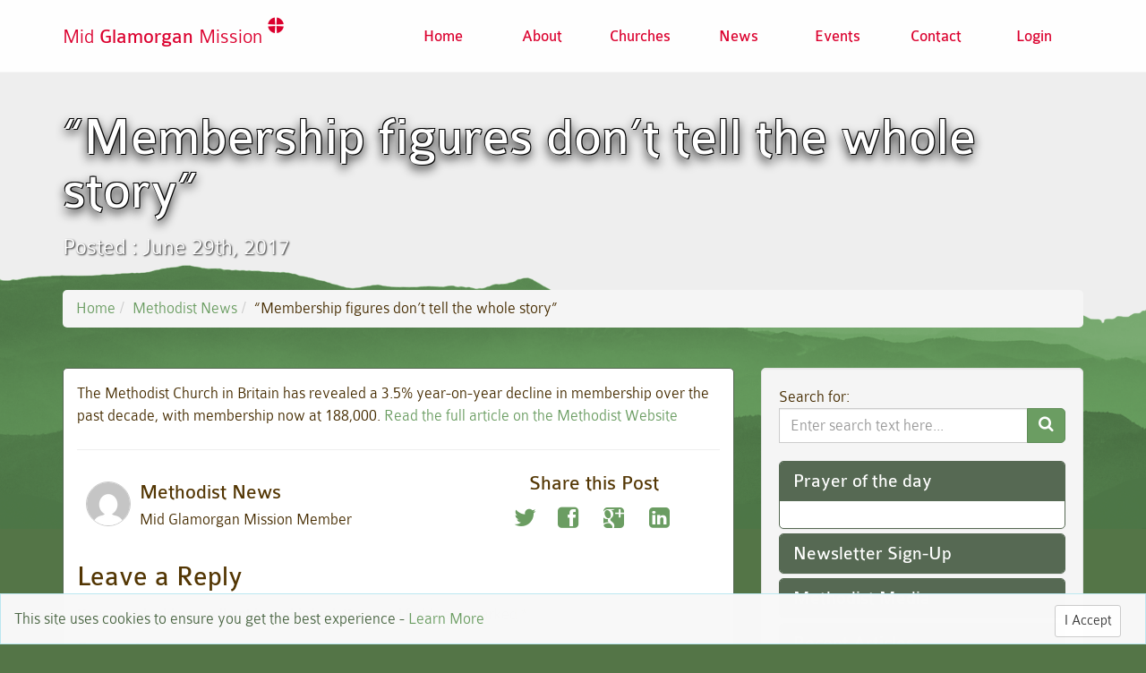

--- FILE ---
content_type: text/html; charset=UTF-8
request_url: http://mgmmethodist.org.uk/membership-figures-dont-tell-the-whole-story/
body_size: 35597
content:
<!DOCTYPE html>
<!--[if lt IE 7]>  <html class="no-js lt-ie9 lt-ie8 lt-ie7" lang="en-US"> <![endif]-->
<!--[if IE 7]>     <html class="no-js lt-ie9 lt-ie8" lang="en-US"> <![endif]-->
<!--[if IE 8]>     <html class="no-js lt-ie9" lang="en-US"> <![endif]-->
<!--[if gt IE 8]><!--> <html class="no-js" lang="en-US"> <!--<![endif]-->
	
<head>

<meta charset="UTF-8">
<meta name="viewport" content="width=device-width">



<title>&#8220;Membership figures don&#8217;t tell the whole story&#8221; | MGM</title>


<link rel="stylesheet" type="text/css" href="http://mgmmethodist.org.uk/wp-content/themes/mgm/css/style.min.css" media="screen" />
<link rel="icon" type="image/png" href="/favicon.png">
<link rel="pingback" href="http://mgmmethodist.org.uk/xmlrpc.php">

<!--[if lt IE 9]>
  <script src="http://html5shiv.googlecode.com/svn/trunk/html5.js"></script>
<![endif]-->


<meta name='robots' content='max-image-preview:large' />
	<style>img:is([sizes="auto" i], [sizes^="auto," i]) { contain-intrinsic-size: 3000px 1500px }</style>
	<link rel='dns-prefetch' href='//ajax.googleapis.com' />
<link rel='dns-prefetch' href='//netdna.bootstrapcdn.com' />
<link rel="alternate" type="application/rss+xml" title="MGM &raquo; &#8220;Membership figures don&#8217;t tell the whole story&#8221; Comments Feed" href="https://mgmmethodist.org.uk/membership-figures-dont-tell-the-whole-story/feed/" />
<script type="text/javascript">
/* <![CDATA[ */
window._wpemojiSettings = {"baseUrl":"https:\/\/s.w.org\/images\/core\/emoji\/16.0.1\/72x72\/","ext":".png","svgUrl":"https:\/\/s.w.org\/images\/core\/emoji\/16.0.1\/svg\/","svgExt":".svg","source":{"concatemoji":"http:\/\/mgmmethodist.org.uk\/wp-includes\/js\/wp-emoji-release.min.js?ver=6.8.3"}};
/*! This file is auto-generated */
!function(s,n){var o,i,e;function c(e){try{var t={supportTests:e,timestamp:(new Date).valueOf()};sessionStorage.setItem(o,JSON.stringify(t))}catch(e){}}function p(e,t,n){e.clearRect(0,0,e.canvas.width,e.canvas.height),e.fillText(t,0,0);var t=new Uint32Array(e.getImageData(0,0,e.canvas.width,e.canvas.height).data),a=(e.clearRect(0,0,e.canvas.width,e.canvas.height),e.fillText(n,0,0),new Uint32Array(e.getImageData(0,0,e.canvas.width,e.canvas.height).data));return t.every(function(e,t){return e===a[t]})}function u(e,t){e.clearRect(0,0,e.canvas.width,e.canvas.height),e.fillText(t,0,0);for(var n=e.getImageData(16,16,1,1),a=0;a<n.data.length;a++)if(0!==n.data[a])return!1;return!0}function f(e,t,n,a){switch(t){case"flag":return n(e,"\ud83c\udff3\ufe0f\u200d\u26a7\ufe0f","\ud83c\udff3\ufe0f\u200b\u26a7\ufe0f")?!1:!n(e,"\ud83c\udde8\ud83c\uddf6","\ud83c\udde8\u200b\ud83c\uddf6")&&!n(e,"\ud83c\udff4\udb40\udc67\udb40\udc62\udb40\udc65\udb40\udc6e\udb40\udc67\udb40\udc7f","\ud83c\udff4\u200b\udb40\udc67\u200b\udb40\udc62\u200b\udb40\udc65\u200b\udb40\udc6e\u200b\udb40\udc67\u200b\udb40\udc7f");case"emoji":return!a(e,"\ud83e\udedf")}return!1}function g(e,t,n,a){var r="undefined"!=typeof WorkerGlobalScope&&self instanceof WorkerGlobalScope?new OffscreenCanvas(300,150):s.createElement("canvas"),o=r.getContext("2d",{willReadFrequently:!0}),i=(o.textBaseline="top",o.font="600 32px Arial",{});return e.forEach(function(e){i[e]=t(o,e,n,a)}),i}function t(e){var t=s.createElement("script");t.src=e,t.defer=!0,s.head.appendChild(t)}"undefined"!=typeof Promise&&(o="wpEmojiSettingsSupports",i=["flag","emoji"],n.supports={everything:!0,everythingExceptFlag:!0},e=new Promise(function(e){s.addEventListener("DOMContentLoaded",e,{once:!0})}),new Promise(function(t){var n=function(){try{var e=JSON.parse(sessionStorage.getItem(o));if("object"==typeof e&&"number"==typeof e.timestamp&&(new Date).valueOf()<e.timestamp+604800&&"object"==typeof e.supportTests)return e.supportTests}catch(e){}return null}();if(!n){if("undefined"!=typeof Worker&&"undefined"!=typeof OffscreenCanvas&&"undefined"!=typeof URL&&URL.createObjectURL&&"undefined"!=typeof Blob)try{var e="postMessage("+g.toString()+"("+[JSON.stringify(i),f.toString(),p.toString(),u.toString()].join(",")+"));",a=new Blob([e],{type:"text/javascript"}),r=new Worker(URL.createObjectURL(a),{name:"wpTestEmojiSupports"});return void(r.onmessage=function(e){c(n=e.data),r.terminate(),t(n)})}catch(e){}c(n=g(i,f,p,u))}t(n)}).then(function(e){for(var t in e)n.supports[t]=e[t],n.supports.everything=n.supports.everything&&n.supports[t],"flag"!==t&&(n.supports.everythingExceptFlag=n.supports.everythingExceptFlag&&n.supports[t]);n.supports.everythingExceptFlag=n.supports.everythingExceptFlag&&!n.supports.flag,n.DOMReady=!1,n.readyCallback=function(){n.DOMReady=!0}}).then(function(){return e}).then(function(){var e;n.supports.everything||(n.readyCallback(),(e=n.source||{}).concatemoji?t(e.concatemoji):e.wpemoji&&e.twemoji&&(t(e.twemoji),t(e.wpemoji)))}))}((window,document),window._wpemojiSettings);
/* ]]> */
</script>
<style id='wp-emoji-styles-inline-css' type='text/css'>

	img.wp-smiley, img.emoji {
		display: inline !important;
		border: none !important;
		box-shadow: none !important;
		height: 1em !important;
		width: 1em !important;
		margin: 0 0.07em !important;
		vertical-align: -0.1em !important;
		background: none !important;
		padding: 0 !important;
	}
</style>
<link rel='stylesheet' id='wp-block-library-css' href='http://mgmmethodist.org.uk/wp-includes/css/dist/block-library/style.min.css?ver=6.8.3' type='text/css' media='all' />
<style id='classic-theme-styles-inline-css' type='text/css'>
/*! This file is auto-generated */
.wp-block-button__link{color:#fff;background-color:#32373c;border-radius:9999px;box-shadow:none;text-decoration:none;padding:calc(.667em + 2px) calc(1.333em + 2px);font-size:1.125em}.wp-block-file__button{background:#32373c;color:#fff;text-decoration:none}
</style>
<style id='global-styles-inline-css' type='text/css'>
:root{--wp--preset--aspect-ratio--square: 1;--wp--preset--aspect-ratio--4-3: 4/3;--wp--preset--aspect-ratio--3-4: 3/4;--wp--preset--aspect-ratio--3-2: 3/2;--wp--preset--aspect-ratio--2-3: 2/3;--wp--preset--aspect-ratio--16-9: 16/9;--wp--preset--aspect-ratio--9-16: 9/16;--wp--preset--color--black: #000000;--wp--preset--color--cyan-bluish-gray: #abb8c3;--wp--preset--color--white: #ffffff;--wp--preset--color--pale-pink: #f78da7;--wp--preset--color--vivid-red: #cf2e2e;--wp--preset--color--luminous-vivid-orange: #ff6900;--wp--preset--color--luminous-vivid-amber: #fcb900;--wp--preset--color--light-green-cyan: #7bdcb5;--wp--preset--color--vivid-green-cyan: #00d084;--wp--preset--color--pale-cyan-blue: #8ed1fc;--wp--preset--color--vivid-cyan-blue: #0693e3;--wp--preset--color--vivid-purple: #9b51e0;--wp--preset--gradient--vivid-cyan-blue-to-vivid-purple: linear-gradient(135deg,rgba(6,147,227,1) 0%,rgb(155,81,224) 100%);--wp--preset--gradient--light-green-cyan-to-vivid-green-cyan: linear-gradient(135deg,rgb(122,220,180) 0%,rgb(0,208,130) 100%);--wp--preset--gradient--luminous-vivid-amber-to-luminous-vivid-orange: linear-gradient(135deg,rgba(252,185,0,1) 0%,rgba(255,105,0,1) 100%);--wp--preset--gradient--luminous-vivid-orange-to-vivid-red: linear-gradient(135deg,rgba(255,105,0,1) 0%,rgb(207,46,46) 100%);--wp--preset--gradient--very-light-gray-to-cyan-bluish-gray: linear-gradient(135deg,rgb(238,238,238) 0%,rgb(169,184,195) 100%);--wp--preset--gradient--cool-to-warm-spectrum: linear-gradient(135deg,rgb(74,234,220) 0%,rgb(151,120,209) 20%,rgb(207,42,186) 40%,rgb(238,44,130) 60%,rgb(251,105,98) 80%,rgb(254,248,76) 100%);--wp--preset--gradient--blush-light-purple: linear-gradient(135deg,rgb(255,206,236) 0%,rgb(152,150,240) 100%);--wp--preset--gradient--blush-bordeaux: linear-gradient(135deg,rgb(254,205,165) 0%,rgb(254,45,45) 50%,rgb(107,0,62) 100%);--wp--preset--gradient--luminous-dusk: linear-gradient(135deg,rgb(255,203,112) 0%,rgb(199,81,192) 50%,rgb(65,88,208) 100%);--wp--preset--gradient--pale-ocean: linear-gradient(135deg,rgb(255,245,203) 0%,rgb(182,227,212) 50%,rgb(51,167,181) 100%);--wp--preset--gradient--electric-grass: linear-gradient(135deg,rgb(202,248,128) 0%,rgb(113,206,126) 100%);--wp--preset--gradient--midnight: linear-gradient(135deg,rgb(2,3,129) 0%,rgb(40,116,252) 100%);--wp--preset--font-size--small: 13px;--wp--preset--font-size--medium: 20px;--wp--preset--font-size--large: 36px;--wp--preset--font-size--x-large: 42px;--wp--preset--spacing--20: 0.44rem;--wp--preset--spacing--30: 0.67rem;--wp--preset--spacing--40: 1rem;--wp--preset--spacing--50: 1.5rem;--wp--preset--spacing--60: 2.25rem;--wp--preset--spacing--70: 3.38rem;--wp--preset--spacing--80: 5.06rem;--wp--preset--shadow--natural: 6px 6px 9px rgba(0, 0, 0, 0.2);--wp--preset--shadow--deep: 12px 12px 50px rgba(0, 0, 0, 0.4);--wp--preset--shadow--sharp: 6px 6px 0px rgba(0, 0, 0, 0.2);--wp--preset--shadow--outlined: 6px 6px 0px -3px rgba(255, 255, 255, 1), 6px 6px rgba(0, 0, 0, 1);--wp--preset--shadow--crisp: 6px 6px 0px rgba(0, 0, 0, 1);}:where(.is-layout-flex){gap: 0.5em;}:where(.is-layout-grid){gap: 0.5em;}body .is-layout-flex{display: flex;}.is-layout-flex{flex-wrap: wrap;align-items: center;}.is-layout-flex > :is(*, div){margin: 0;}body .is-layout-grid{display: grid;}.is-layout-grid > :is(*, div){margin: 0;}:where(.wp-block-columns.is-layout-flex){gap: 2em;}:where(.wp-block-columns.is-layout-grid){gap: 2em;}:where(.wp-block-post-template.is-layout-flex){gap: 1.25em;}:where(.wp-block-post-template.is-layout-grid){gap: 1.25em;}.has-black-color{color: var(--wp--preset--color--black) !important;}.has-cyan-bluish-gray-color{color: var(--wp--preset--color--cyan-bluish-gray) !important;}.has-white-color{color: var(--wp--preset--color--white) !important;}.has-pale-pink-color{color: var(--wp--preset--color--pale-pink) !important;}.has-vivid-red-color{color: var(--wp--preset--color--vivid-red) !important;}.has-luminous-vivid-orange-color{color: var(--wp--preset--color--luminous-vivid-orange) !important;}.has-luminous-vivid-amber-color{color: var(--wp--preset--color--luminous-vivid-amber) !important;}.has-light-green-cyan-color{color: var(--wp--preset--color--light-green-cyan) !important;}.has-vivid-green-cyan-color{color: var(--wp--preset--color--vivid-green-cyan) !important;}.has-pale-cyan-blue-color{color: var(--wp--preset--color--pale-cyan-blue) !important;}.has-vivid-cyan-blue-color{color: var(--wp--preset--color--vivid-cyan-blue) !important;}.has-vivid-purple-color{color: var(--wp--preset--color--vivid-purple) !important;}.has-black-background-color{background-color: var(--wp--preset--color--black) !important;}.has-cyan-bluish-gray-background-color{background-color: var(--wp--preset--color--cyan-bluish-gray) !important;}.has-white-background-color{background-color: var(--wp--preset--color--white) !important;}.has-pale-pink-background-color{background-color: var(--wp--preset--color--pale-pink) !important;}.has-vivid-red-background-color{background-color: var(--wp--preset--color--vivid-red) !important;}.has-luminous-vivid-orange-background-color{background-color: var(--wp--preset--color--luminous-vivid-orange) !important;}.has-luminous-vivid-amber-background-color{background-color: var(--wp--preset--color--luminous-vivid-amber) !important;}.has-light-green-cyan-background-color{background-color: var(--wp--preset--color--light-green-cyan) !important;}.has-vivid-green-cyan-background-color{background-color: var(--wp--preset--color--vivid-green-cyan) !important;}.has-pale-cyan-blue-background-color{background-color: var(--wp--preset--color--pale-cyan-blue) !important;}.has-vivid-cyan-blue-background-color{background-color: var(--wp--preset--color--vivid-cyan-blue) !important;}.has-vivid-purple-background-color{background-color: var(--wp--preset--color--vivid-purple) !important;}.has-black-border-color{border-color: var(--wp--preset--color--black) !important;}.has-cyan-bluish-gray-border-color{border-color: var(--wp--preset--color--cyan-bluish-gray) !important;}.has-white-border-color{border-color: var(--wp--preset--color--white) !important;}.has-pale-pink-border-color{border-color: var(--wp--preset--color--pale-pink) !important;}.has-vivid-red-border-color{border-color: var(--wp--preset--color--vivid-red) !important;}.has-luminous-vivid-orange-border-color{border-color: var(--wp--preset--color--luminous-vivid-orange) !important;}.has-luminous-vivid-amber-border-color{border-color: var(--wp--preset--color--luminous-vivid-amber) !important;}.has-light-green-cyan-border-color{border-color: var(--wp--preset--color--light-green-cyan) !important;}.has-vivid-green-cyan-border-color{border-color: var(--wp--preset--color--vivid-green-cyan) !important;}.has-pale-cyan-blue-border-color{border-color: var(--wp--preset--color--pale-cyan-blue) !important;}.has-vivid-cyan-blue-border-color{border-color: var(--wp--preset--color--vivid-cyan-blue) !important;}.has-vivid-purple-border-color{border-color: var(--wp--preset--color--vivid-purple) !important;}.has-vivid-cyan-blue-to-vivid-purple-gradient-background{background: var(--wp--preset--gradient--vivid-cyan-blue-to-vivid-purple) !important;}.has-light-green-cyan-to-vivid-green-cyan-gradient-background{background: var(--wp--preset--gradient--light-green-cyan-to-vivid-green-cyan) !important;}.has-luminous-vivid-amber-to-luminous-vivid-orange-gradient-background{background: var(--wp--preset--gradient--luminous-vivid-amber-to-luminous-vivid-orange) !important;}.has-luminous-vivid-orange-to-vivid-red-gradient-background{background: var(--wp--preset--gradient--luminous-vivid-orange-to-vivid-red) !important;}.has-very-light-gray-to-cyan-bluish-gray-gradient-background{background: var(--wp--preset--gradient--very-light-gray-to-cyan-bluish-gray) !important;}.has-cool-to-warm-spectrum-gradient-background{background: var(--wp--preset--gradient--cool-to-warm-spectrum) !important;}.has-blush-light-purple-gradient-background{background: var(--wp--preset--gradient--blush-light-purple) !important;}.has-blush-bordeaux-gradient-background{background: var(--wp--preset--gradient--blush-bordeaux) !important;}.has-luminous-dusk-gradient-background{background: var(--wp--preset--gradient--luminous-dusk) !important;}.has-pale-ocean-gradient-background{background: var(--wp--preset--gradient--pale-ocean) !important;}.has-electric-grass-gradient-background{background: var(--wp--preset--gradient--electric-grass) !important;}.has-midnight-gradient-background{background: var(--wp--preset--gradient--midnight) !important;}.has-small-font-size{font-size: var(--wp--preset--font-size--small) !important;}.has-medium-font-size{font-size: var(--wp--preset--font-size--medium) !important;}.has-large-font-size{font-size: var(--wp--preset--font-size--large) !important;}.has-x-large-font-size{font-size: var(--wp--preset--font-size--x-large) !important;}
:where(.wp-block-post-template.is-layout-flex){gap: 1.25em;}:where(.wp-block-post-template.is-layout-grid){gap: 1.25em;}
:where(.wp-block-columns.is-layout-flex){gap: 2em;}:where(.wp-block-columns.is-layout-grid){gap: 2em;}
:root :where(.wp-block-pullquote){font-size: 1.5em;line-height: 1.6;}
</style>
<link rel='stylesheet' id='vscf-style-css' href='http://mgmmethodist.org.uk/wp-content/plugins/very-simple-contact-form/css/vscf-style.min.css?ver=17.7' type='text/css' media='all' />
<link rel="https://api.w.org/" href="https://mgmmethodist.org.uk/wp-json/" /><link rel="alternate" title="JSON" type="application/json" href="https://mgmmethodist.org.uk/wp-json/wp/v2/posts/1021199" /><link rel="canonical" href="https://mgmmethodist.org.uk/membership-figures-dont-tell-the-whole-story/" />
<link rel='shortlink' href='https://mgmmethodist.org.uk/?p=1021199' />
<link rel="alternate" title="oEmbed (JSON)" type="application/json+oembed" href="https://mgmmethodist.org.uk/wp-json/oembed/1.0/embed?url=https%3A%2F%2Fmgmmethodist.org.uk%2Fmembership-figures-dont-tell-the-whole-story%2F" />
<link rel="alternate" title="oEmbed (XML)" type="text/xml+oembed" href="https://mgmmethodist.org.uk/wp-json/oembed/1.0/embed?url=https%3A%2F%2Fmgmmethodist.org.uk%2Fmembership-figures-dont-tell-the-whole-story%2F&#038;format=xml" />
</head>

<body class="wp-singular post-template-default single single-post postid-1021199 single-format-standard wp-theme-mgm">
		<!--[if lt IE 8]>
			<p class="chromeframe">You are using an <strong>outdated</strong> browser. Please <a href="http://browsehappy.com/">upgrade your browser</a> or <a href="http://www.google.com/chromeframe/?redirect=true">activate Google Chrome Frame</a> to improve your experience.</p>
		<![endif]-->

<div id="main">

<header>
		
<nav class="navbar navbar-inverse navbar-fixed-top" role="navigation">
<div class="container">
<div class="navbar-header">
          <button type="button" class="navbar-toggle" data-toggle="collapse" data-target=".navbar-ex1-collapse">
            <span class="sr-only">Toggle navigation</span>
            <span class="icon-bar"></span>
            <span class="icon-bar"></span>
            <span class="icon-bar"></span>
          </button>

<a class="navbar-brand" href="https://mgmmethodist.org.uk/">Mid <b>Glamorgan</b> Mission <i class="icon icon-brand"></i></a>
</div>

<div class="collapse navbar-collapse navbar-ex1-collapse"><ul id="menu-treefish-main" class="nav navbar-nav"><li id="menu-item-1732" class="menu-item menu-item-type-post_type menu-item-object-page menu-item-home menu-item-1732"><a title="Home" href="https://mgmmethodist.org.uk/">Home</a></li>
<li id="menu-item-2033" class="menu-item menu-item-type-post_type menu-item-object-page menu-item-2033"><a title="About" href="https://mgmmethodist.org.uk/about/">About</a></li>
<li id="menu-item-2034" class="menu-item menu-item-type-custom menu-item-object-custom menu-item-2034"><a title="Churches" href="http://mgmmethodist.org.uk/churches">Churches</a></li>
<li id="menu-item-1731" class="menu-item menu-item-type-post_type menu-item-object-page current_page_parent menu-item-1731"><a title="News" href="https://mgmmethodist.org.uk/news/">News</a></li>
<li id="menu-item-1924" class="menu-item menu-item-type-post_type menu-item-object-page menu-item-1924"><a title="Events" href="https://mgmmethodist.org.uk/events/">Events</a></li>
<li id="menu-item-1760" class="menu-item menu-item-type-post_type menu-item-object-page menu-item-1760"><a title="Contact" href="https://mgmmethodist.org.uk/contact/">Contact</a></li>
<li id="log-in-out-link" class="menu-item menu-type-link"><a href="https://mgmmethodist.org.uk/wp-login.php" title="Login">Login</a></li></ul></div>      </div>

    </nav>

		
</header>	


	



	
		
	



<div class="jumbotron">
<div class="inside"><img src="http://mgmmethodist.org.uk/wp-content/themes/mgm/img/mountains.png" alt=""></div>
<div class="container">
<div class="row">
<div class="col-xs-12">

           <h1>&#8220;Membership figures don&#8217;t tell the whole story&#8221;</h1>
           <div class="copyblock">
           <p>Posted : June 29th, 2017</p>
           </div>
           <ol class="breadcrumb hidden-xs"><li><a href="https://mgmmethodist.org.uk">Home</a></li><li><a href="https://mgmmethodist.org.uk/category/methodist-news/" rel="category tag">Methodist News</a></li><li>&#8220;Membership figures don&#8217;t tell the whole story&#8221;</li></ol></div>
</div>
</div>
</div>





<div class="container">

    <div class="row">

        <div class="col-lg-8">

<div class="panel panel-default">
<div class="panel-body">

                <div class="row">

                            <article class="col-sm-12">


                                The Methodist Church in Britain has revealed a 3.5% year-on-year decline in membership over the past decade, with membership now at 188,000. <a href="http://www.methodist.org.uk/news-and-events/news-releases/statistics-for-mission-discussed-at-the-conference" target="_blank" id="rssmi_more">Read the full article on the Methodist Website</a>                                                                                                <hr/>


                            </article><!-- /.col-sm-12 -->



<div class="col-xs-12 col-md-7">

    
<div class="authorbox">


<div class="authorbox_author_image">
<img alt='' src='https://secure.gravatar.com/avatar/27b41e25ef8d8935782c8b44e249fea79be031f3b71feee61a7b3cb8972368df?s=96&#038;d=mm&#038;r=g' srcset='https://secure.gravatar.com/avatar/27b41e25ef8d8935782c8b44e249fea79be031f3b71feee61a7b3cb8972368df?s=192&#038;d=mm&#038;r=g 2x' class='avatar avatar-96 photo' height='96' width='96' loading='lazy' decoding='async'/>

</div>

<h4 class="authorbox_author_title">Methodist News 



                             </h4>
                            <span class="author_description">Mid Glamorgan Mission Member</span>

                            </div>
</div>
                            <div class="col-xs-12 col-md-5">
                                        <aside class="sharepost">
                                            <h4 class="authorbox_share_title">Share this Post</h4>
                                        <a class="popup" data-height="438" data-width="500" href="http://twitter.com/share?text=%26%238220%3BMembership+figures+don%26%238217%3Bt+tell+the+whole+story%26%238221%3B%20url=https://mgmmethodist.org.uk/?p=1021199"><span class="hidden">Twitter</span><i class="icon-twitter"></i></a>
                                        <a class="popup" data-height="438" data-width="500" href="http://www.facebook.com/sharer.php?u=https://mgmmethodist.org.uk/?p=1021199"><span class="hidden">Facebook</span><i class="icon-facebook-box"></i></a>
                                        <a class="popup" data-height="700" data-width="500" href="https://plus.google.com/share?url=https://mgmmethodist.org.uk/?p=1021199"><span class="hidden">Google+</span><i class="icon-google-plus-box"></i></a>
                                        <a class="popup" data-height="490" data-width="830" href="http://www.linkedin.com/shareArticle?mini=true&amp;url=https://mgmmethodist.org.uk/?p=1021199&amp;title=%26%238220%3BMembership+figures+don%26%238217%3Bt+tell+the+whole+story%26%238221%3B"><span class="hidden">Google+</span><i class="icon-linkedin-box"></i></a>





                                        </aside>
                            </div>

                                

	<div class="col-xs-12 hidden-print">

	<div id="respond" class="comment-respond">
		<h3 id="reply-title" class="comment-reply-title">Leave a Reply <small><a rel="nofollow" id="cancel-comment-reply-link" href="/membership-figures-dont-tell-the-whole-story/#respond" style="display:none;">Cancel reply</a></small></h3><form action="http://mgmmethodist.org.uk/wp-comments-post.php" method="post" id="commentform" class="comment-form"><p class="comment-notes"><span id="email-notes">Your email address will not be published.</span> <span class="required-field-message">Required fields are marked <span class="required">*</span></span></p><div class="form-group comment-form-comment">
            <label for="comment">Comment</label> 
            <textarea class="form-control" id="comment" name="comment" cols="45" rows="8" aria-required="true"></textarea>
        </div><div class="form-group comment-form-author"><label for="author">Name <span class="required">*</span></label> <input class="form-control" id="author" name="author" type="text" value="" size="30" aria-required='true' /></div>
<div class="form-group comment-form-email"><label for="email">Email <span class="required">*</span></label> <input class="form-control" id="email" name="email" type="text" value="" size="30" aria-required='true' /></div>
<div class="form-group comment-form-url"><label for="url">Website</label> <input class="form-control" id="url" name="url" type="text" value="" size="30" /></div>
<p class="form-submit"><input name="submit" type="submit" id="submit" class="submit" value="Post Comment" /> <input type='hidden' name='comment_post_ID' value='1021199' id='comment_post_ID' />
<input type='hidden' name='comment_parent' id='comment_parent' value='0' />
</p> <p class="comment-form-aios-antibot-keys"><input type="hidden" name="lp86dz41" value="ej1xr7jnl1m2" ><input type="hidden" name="eavkmgnf" value="cuugqc2ojg4e" ><input type="hidden" name="aios_antibot_keys_expiry" id="aios_antibot_keys_expiry" value="1769126400"></p><div class="g-recaptcha" data-sitekey="6LegpwkTAAAAAIzxz-KHyzZyn4Hok6RXKFh24pFz" data-theme="standard"></div><script type="text/javascript"src="https://www.google.com/recaptcha/api.js?hl=en"></script>            <div id="recaptcha-submit-btn-area">&nbsp;</div>
            <noscript>
            <style type='text/css'>#submit {display:none;}</style>
            <input name="submit" type="submit" id="submit-alt" tabindex="6"
                value="Submit Comment"/> 
            </noscript><button class="btn btn-default" type="submit">Submit</button></form>	</div><!-- #respond -->
	</div>


                </div>
        </div>
</div>
</div>

        <div class="col-lg-4">
<div class="well">





Search for: 

<form class="form-horizontal" method="get" id="searchform" action="https://mgmmethodist.org.uk/">

            <div class="input-group custom-search-form">
    <label class="sr-only" for="search">Search Website</label>                
    <input type="text" name="s" class="form-control" id="search" placeholder="Enter search text here..." value="">
              <span class="input-group-btn">
              <button type="submit" class="btn btn-primary"><i class="icon-search"></i></button>
             </span>
             </div><!-- /input-group -->

</form>
<div class="panel-group" id="sidebar-accordion">
  


  <div class="panel panel-default">
    <div class="panel-heading">
      <h4 class="panel-title">
        <a data-toggle="collapse" data-parent="#sidebar-accordion" href="#collapseFour">Prayer of the day</a>
      </h4>
    </div>
    <div id="collapseFour" class="panel-collapse collapse in">
      <div class="panel-body">
        

      </div>
    </div>
  </div>



  <div class="panel panel-default hidden-print">
    <div class="panel-heading">
      <h4 class="panel-title">
        <a data-toggle="collapse" data-parent="#sidebar-accordion" href="#collapseOne">Newsletter Sign-Up</a>
      </h4>
    </div>
    <div id="collapseOne" class="panel-collapse collapse">
      <div class="panel-body">

<form method="post" action="http://mgmmethodist.org.uk/">
  <input type="hidden" name="sp_list" value="2066"/>
  <input type="hidden" name="sendpress" value="post" />
  <input type="hidden" name="unconfirmed" value="unconfirmed" />
  <div id="form-wrap">
    <p>
      <label for="sp_email">E-mail:</label>
      <input type="text" class="form-control" value="" name="sp_email" id="sp_email"/>
    </p>
    <p>
      <label for="sp_firstname">First Name:</label>
      <input type="text" class="form-control" value="" name="sp_firstname" id="sp_firstname"/>
    </p>
    <p>
      <label for="sp_lastname">Last Name:</label>
      <input type="text" class="form-control" value="" name="sp_lastname" id="sp_lastname"/>
    </p>
    <p>
      <input value="Submit" class="sendpress-submit btn btn-primary" type="submit" id="submit" name="submit">
    </p>
  </div>
</form>



 </div>
    </div>
</div>

  <div class="panel panel-default">
    <div class="panel-heading">
      <h4 class="panel-title">
        <a data-toggle="collapse" data-parent="#sidebar-accordion" href="#collapseTwo">Methodist Media</a>
      </h4>
    </div>
    <div id="collapseTwo" class="panel-collapse collapse">
      <div class="panel-body">



<div class="social-media-sidebar">

<a href="http://twitter.com/methodistmedia"><i class="icon-twitter"></i> twitter.com/methodistmedia</a><br>
<a href="http://twitter.com/methodistprayer"><i class="icon-twitter"></i> twitter.com/methodistprayer</a><br>
<a href="http://fb.com/MethodistChurchinBritain"><i class="icon-facebook-box"></i> fb.com/MethodistChurchinBritain</a>

</div>

 </div>
    </div>
</div>


  <div class="panel panel-default">
    <div class="panel-heading">
      <h4 class="panel-title">
        <a data-toggle="collapse" data-parent="#sidebar-accordion" href="#collapseThree">Recent Articles</a>
      </h4>
    </div>
    <div id="collapseThree" class="panel-collapse collapse">
      <div class="panel-body">
          <ul class="list-group">

	<li class="list-group-item"><a href='https://mgmmethodist.org.uk/collection-in-aid-of-ukraine/'>Collection in Aid of Ukraine</a></li>
	<li class="list-group-item"><a href='https://mgmmethodist.org.uk/shoeboxes-for-ukraine/'>SHOEBOXES FOR UKRAINE</a></li>
	<li class="list-group-item"><a href='https://mgmmethodist.org.uk/prayers-for-new-superintendent/'>Prayers for new Superintendent</a></li>
	<li class="list-group-item"><a href='https://mgmmethodist.org.uk/a-message-from-the-superintendent-minister-2/'>A Message from the Superintendent Minister</a></li>
	<li class="list-group-item"><a href='https://mgmmethodist.org.uk/1249194-2/'>1249194</a></li>

</ul>
      </div>
    </div>
  </div>


    <div class="panel panel-default">
    <div class="panel-heading">
      <h4 class="panel-title">
        <a data-toggle="collapse" data-parent="#sidebar-accordion" href="#collapseFive">Methodist Podcast</a>
      </h4>
    </div>
    <div id="collapseFive" class="panel-collapse collapse">
      <div class="panel-body">
        


      </div>
    </div>
</div>


</div>





</div>
</div>


</div>

</div>






    </div><!--End of #main-->


<footer class="p_foot clearfix">
    <div class="container">


               <div class="hidden-xs hidden-sm col-md-4">
            <div class="p_foot_box">
                <h2 class="p_foot_heading">Recent Articles</h2>
                <div class="block">
                    <ul class="p_foot_list">
<li><a href="https://mgmmethodist.org.uk/collection-in-aid-of-ukraine/"> <i class="icon-pencil-check"></i> Collection in Aid of Ukraine</a> </li> <li><a href="https://mgmmethodist.org.uk/shoeboxes-for-ukraine/"> <i class="icon-pencil-check"></i> SHOEBOXES FOR UKRAINE</a> </li> 
                    </ul>
                </div>
            </div>
        </div>

               <div class="col-sm-6 col-md-4">
            <div class="p_foot_box">
                <h2 class="p_foot_heading">MGM</h2>
                <div class="block">
                    <ul class="p_foot_list">
                        <li>
                            <a href="/terms-of-use"><i class="icon-lock"></i> Terms of use</a>
                        </li>
                        <li>
                            <a href="/privacy-policy"><i class="icon-eye-blocked"></i> Privacy Policy</a>
                        </li>

                    </ul>
                </div>
            </div>
        </div>
        
        <div class="col-sm-6 col-md-4" id="footer-contact-details">
            <div class="p_foot_box">
                <h2 class="p_foot_heading">Get In Touch</h2>
                <div class="block">
                    <ul class="p_foot_list">
                        <li>
                            <a class="hide-email" href="#"><i class="icon-email"></i> <span class="obviscate-email" data-email-start="enquires" data-email-end="mgmmethodist.org.uk">Please enable Javascript to view</span></a>

                        </li>
                        <li>
                            <a class="hide-phone" href="#"><i class="icon-tel"></i> <span class="obviscate-phone" data-tel-start="01685" data-tel-end=" 67384">Please enable Javascript to view</span></a>
                        </li>

                    </ul>
                </div>
            </div>
        </div>

    </div>
</footer>

<footer class="p_sub_foot">
<a class="subscribe" href="https://mgmmethodist.org.uk/feed/"><i class="icon-rss"></i><span class="subscribe_tooltip animated fadeInUp">Subscribe!</span></a>
         

<span class="copyright">Registered Charity 1128203 &bull; 2026 &bull; All rights reserved. </span>


<div class="extracookiespace"<br><br><br></div>
</footer>




		<!--wordpress footer-->
		<script type="speculationrules">
{"prefetch":[{"source":"document","where":{"and":[{"href_matches":"\/*"},{"not":{"href_matches":["\/wp-*.php","\/wp-admin\/*","\/wp-content\/uploads\/*","\/wp-content\/*","\/wp-content\/plugins\/*","\/wp-content\/themes\/mgm\/*","\/*\\?(.+)"]}},{"not":{"selector_matches":"a[rel~=\"nofollow\"]"}},{"not":{"selector_matches":".no-prefetch, .no-prefetch a"}}]},"eagerness":"conservative"}]}
</script>
            <script type="text/javascript">
            var sub = document.getElementById('submit');
            document.getElementById('recaptcha-submit-btn-area').appendChild (sub);
            document.getElementById('submit').tabIndex = 6;
            if ( typeof _recaptcha_wordpress_savedcomment != 'undefined') {
                document.getElementById('comment').value = 
                    _recaptcha_wordpress_savedcomment;
            }
            </script><script type='text/javascript'>jQuery(document).ready(function(){ jQuery('a.colorbox').colorbox({iframe:true, width:'80%', height:'80%'});jQuery('a.rssmi_youtube').colorbox({iframe:true, innerWidth:425, innerHeight:344})});</script><link rel='stylesheet' id='frontend-css' href='http://mgmmethodist.org.uk/wp-content/plugins/wp-rss-multi-importer/css/frontend.css?ver=6.8.3' type='text/css' media='all' />
<link rel='stylesheet' id='wprssmi_colorbox-css' href='http://mgmmethodist.org.uk/wp-content/plugins/wp-rss-multi-importer/css/colorbox.css?ver=6.8.3' type='text/css' media='all' />
<script type="text/javascript" src="http://mgmmethodist.org.uk/wp-content/plugins/very-simple-contact-form/js/vscf-reset.js?ver=17.7" id="vscf-reset-script-js"></script>
<script type="text/javascript" src="//ajax.googleapis.com/ajax/libs/jquery/1.10.2/jquery.min.js?ver=1.10.2" id="jquery-js"></script>
<script type="text/javascript" src="//netdna.bootstrapcdn.com/bootstrap/3.0.3/js/bootstrap.min.js?ver=3.0.3" id="bootstrap-js-js"></script>
<script type="text/javascript" src="http://mgmmethodist.org.uk/wp-content/themes/mgm/js/scripts.js?ver=3.0.1" id="myscripts-js-js"></script>
<script type="text/javascript" src="http://mgmmethodist.org.uk/wp-content/plugins/sendpress/js/sendpress.signup.js?ver=0.9.9.3" id="sendy-js-js"></script>
<script type="text/javascript" id="aios-front-js-js-extra">
/* <![CDATA[ */
var AIOS_FRONT = {"ajaxurl":"https:\/\/mgmmethodist.org.uk\/wp-admin\/admin-ajax.php","ajax_nonce":"ab98cef9bb"};
/* ]]> */
</script>
<script type="text/javascript" src="http://mgmmethodist.org.uk/wp-content/plugins/all-in-one-wp-security-and-firewall/js/wp-security-front-script.js?ver=5.4.3" id="aios-front-js-js"></script>
<script type="text/javascript" src="http://mgmmethodist.org.uk/wp-content/plugins/wp-rss-multi-importer/scripts/show-excerpt.js?ver=6.8.3" id="showexcerpt-js"></script>
<script type="text/javascript" src="http://mgmmethodist.org.uk/wp-content/plugins/wp-rss-multi-importer/scripts/jquery.colorbox-min.js?ver=6.8.3" id="jquery.colorbox-min-js"></script>
<script type="text/javascript" src="http://mgmmethodist.org.uk/wp-content/plugins/wp-rss-multi-importer/scripts/detect-mobile.js?ver=6.8.3" id="wprssmi_detect_mobile-js"></script>
 



<script>
  (function(i,s,o,g,r,a,m){i['GoogleAnalyticsObject']=r;i[r]=i[r]||function(){
  (i[r].q=i[r].q||[]).push(arguments)},i[r].l=1*new Date();a=s.createElement(o),
  m=s.getElementsByTagName(o)[0];a.async=1;a.src=g;m.parentNode.insertBefore(a,m)
  })(window,document,'script','//www.google-analytics.com/analytics.js','ga');

  ga('create', 'UA-59671301-2', 'auto');
  ga('send', 'pageview');

</script>
	</body>
</html>


--- FILE ---
content_type: text/html; charset=utf-8
request_url: https://www.google.com/recaptcha/api2/anchor?ar=1&k=6LegpwkTAAAAAIzxz-KHyzZyn4Hok6RXKFh24pFz&co=aHR0cDovL21nbW1ldGhvZGlzdC5vcmcudWs6ODA.&hl=en&v=PoyoqOPhxBO7pBk68S4YbpHZ&theme=standard&size=normal&anchor-ms=20000&execute-ms=30000&cb=dme3qmze1bfr
body_size: 49180
content:
<!DOCTYPE HTML><html dir="ltr" lang="en"><head><meta http-equiv="Content-Type" content="text/html; charset=UTF-8">
<meta http-equiv="X-UA-Compatible" content="IE=edge">
<title>reCAPTCHA</title>
<style type="text/css">
/* cyrillic-ext */
@font-face {
  font-family: 'Roboto';
  font-style: normal;
  font-weight: 400;
  font-stretch: 100%;
  src: url(//fonts.gstatic.com/s/roboto/v48/KFO7CnqEu92Fr1ME7kSn66aGLdTylUAMa3GUBHMdazTgWw.woff2) format('woff2');
  unicode-range: U+0460-052F, U+1C80-1C8A, U+20B4, U+2DE0-2DFF, U+A640-A69F, U+FE2E-FE2F;
}
/* cyrillic */
@font-face {
  font-family: 'Roboto';
  font-style: normal;
  font-weight: 400;
  font-stretch: 100%;
  src: url(//fonts.gstatic.com/s/roboto/v48/KFO7CnqEu92Fr1ME7kSn66aGLdTylUAMa3iUBHMdazTgWw.woff2) format('woff2');
  unicode-range: U+0301, U+0400-045F, U+0490-0491, U+04B0-04B1, U+2116;
}
/* greek-ext */
@font-face {
  font-family: 'Roboto';
  font-style: normal;
  font-weight: 400;
  font-stretch: 100%;
  src: url(//fonts.gstatic.com/s/roboto/v48/KFO7CnqEu92Fr1ME7kSn66aGLdTylUAMa3CUBHMdazTgWw.woff2) format('woff2');
  unicode-range: U+1F00-1FFF;
}
/* greek */
@font-face {
  font-family: 'Roboto';
  font-style: normal;
  font-weight: 400;
  font-stretch: 100%;
  src: url(//fonts.gstatic.com/s/roboto/v48/KFO7CnqEu92Fr1ME7kSn66aGLdTylUAMa3-UBHMdazTgWw.woff2) format('woff2');
  unicode-range: U+0370-0377, U+037A-037F, U+0384-038A, U+038C, U+038E-03A1, U+03A3-03FF;
}
/* math */
@font-face {
  font-family: 'Roboto';
  font-style: normal;
  font-weight: 400;
  font-stretch: 100%;
  src: url(//fonts.gstatic.com/s/roboto/v48/KFO7CnqEu92Fr1ME7kSn66aGLdTylUAMawCUBHMdazTgWw.woff2) format('woff2');
  unicode-range: U+0302-0303, U+0305, U+0307-0308, U+0310, U+0312, U+0315, U+031A, U+0326-0327, U+032C, U+032F-0330, U+0332-0333, U+0338, U+033A, U+0346, U+034D, U+0391-03A1, U+03A3-03A9, U+03B1-03C9, U+03D1, U+03D5-03D6, U+03F0-03F1, U+03F4-03F5, U+2016-2017, U+2034-2038, U+203C, U+2040, U+2043, U+2047, U+2050, U+2057, U+205F, U+2070-2071, U+2074-208E, U+2090-209C, U+20D0-20DC, U+20E1, U+20E5-20EF, U+2100-2112, U+2114-2115, U+2117-2121, U+2123-214F, U+2190, U+2192, U+2194-21AE, U+21B0-21E5, U+21F1-21F2, U+21F4-2211, U+2213-2214, U+2216-22FF, U+2308-230B, U+2310, U+2319, U+231C-2321, U+2336-237A, U+237C, U+2395, U+239B-23B7, U+23D0, U+23DC-23E1, U+2474-2475, U+25AF, U+25B3, U+25B7, U+25BD, U+25C1, U+25CA, U+25CC, U+25FB, U+266D-266F, U+27C0-27FF, U+2900-2AFF, U+2B0E-2B11, U+2B30-2B4C, U+2BFE, U+3030, U+FF5B, U+FF5D, U+1D400-1D7FF, U+1EE00-1EEFF;
}
/* symbols */
@font-face {
  font-family: 'Roboto';
  font-style: normal;
  font-weight: 400;
  font-stretch: 100%;
  src: url(//fonts.gstatic.com/s/roboto/v48/KFO7CnqEu92Fr1ME7kSn66aGLdTylUAMaxKUBHMdazTgWw.woff2) format('woff2');
  unicode-range: U+0001-000C, U+000E-001F, U+007F-009F, U+20DD-20E0, U+20E2-20E4, U+2150-218F, U+2190, U+2192, U+2194-2199, U+21AF, U+21E6-21F0, U+21F3, U+2218-2219, U+2299, U+22C4-22C6, U+2300-243F, U+2440-244A, U+2460-24FF, U+25A0-27BF, U+2800-28FF, U+2921-2922, U+2981, U+29BF, U+29EB, U+2B00-2BFF, U+4DC0-4DFF, U+FFF9-FFFB, U+10140-1018E, U+10190-1019C, U+101A0, U+101D0-101FD, U+102E0-102FB, U+10E60-10E7E, U+1D2C0-1D2D3, U+1D2E0-1D37F, U+1F000-1F0FF, U+1F100-1F1AD, U+1F1E6-1F1FF, U+1F30D-1F30F, U+1F315, U+1F31C, U+1F31E, U+1F320-1F32C, U+1F336, U+1F378, U+1F37D, U+1F382, U+1F393-1F39F, U+1F3A7-1F3A8, U+1F3AC-1F3AF, U+1F3C2, U+1F3C4-1F3C6, U+1F3CA-1F3CE, U+1F3D4-1F3E0, U+1F3ED, U+1F3F1-1F3F3, U+1F3F5-1F3F7, U+1F408, U+1F415, U+1F41F, U+1F426, U+1F43F, U+1F441-1F442, U+1F444, U+1F446-1F449, U+1F44C-1F44E, U+1F453, U+1F46A, U+1F47D, U+1F4A3, U+1F4B0, U+1F4B3, U+1F4B9, U+1F4BB, U+1F4BF, U+1F4C8-1F4CB, U+1F4D6, U+1F4DA, U+1F4DF, U+1F4E3-1F4E6, U+1F4EA-1F4ED, U+1F4F7, U+1F4F9-1F4FB, U+1F4FD-1F4FE, U+1F503, U+1F507-1F50B, U+1F50D, U+1F512-1F513, U+1F53E-1F54A, U+1F54F-1F5FA, U+1F610, U+1F650-1F67F, U+1F687, U+1F68D, U+1F691, U+1F694, U+1F698, U+1F6AD, U+1F6B2, U+1F6B9-1F6BA, U+1F6BC, U+1F6C6-1F6CF, U+1F6D3-1F6D7, U+1F6E0-1F6EA, U+1F6F0-1F6F3, U+1F6F7-1F6FC, U+1F700-1F7FF, U+1F800-1F80B, U+1F810-1F847, U+1F850-1F859, U+1F860-1F887, U+1F890-1F8AD, U+1F8B0-1F8BB, U+1F8C0-1F8C1, U+1F900-1F90B, U+1F93B, U+1F946, U+1F984, U+1F996, U+1F9E9, U+1FA00-1FA6F, U+1FA70-1FA7C, U+1FA80-1FA89, U+1FA8F-1FAC6, U+1FACE-1FADC, U+1FADF-1FAE9, U+1FAF0-1FAF8, U+1FB00-1FBFF;
}
/* vietnamese */
@font-face {
  font-family: 'Roboto';
  font-style: normal;
  font-weight: 400;
  font-stretch: 100%;
  src: url(//fonts.gstatic.com/s/roboto/v48/KFO7CnqEu92Fr1ME7kSn66aGLdTylUAMa3OUBHMdazTgWw.woff2) format('woff2');
  unicode-range: U+0102-0103, U+0110-0111, U+0128-0129, U+0168-0169, U+01A0-01A1, U+01AF-01B0, U+0300-0301, U+0303-0304, U+0308-0309, U+0323, U+0329, U+1EA0-1EF9, U+20AB;
}
/* latin-ext */
@font-face {
  font-family: 'Roboto';
  font-style: normal;
  font-weight: 400;
  font-stretch: 100%;
  src: url(//fonts.gstatic.com/s/roboto/v48/KFO7CnqEu92Fr1ME7kSn66aGLdTylUAMa3KUBHMdazTgWw.woff2) format('woff2');
  unicode-range: U+0100-02BA, U+02BD-02C5, U+02C7-02CC, U+02CE-02D7, U+02DD-02FF, U+0304, U+0308, U+0329, U+1D00-1DBF, U+1E00-1E9F, U+1EF2-1EFF, U+2020, U+20A0-20AB, U+20AD-20C0, U+2113, U+2C60-2C7F, U+A720-A7FF;
}
/* latin */
@font-face {
  font-family: 'Roboto';
  font-style: normal;
  font-weight: 400;
  font-stretch: 100%;
  src: url(//fonts.gstatic.com/s/roboto/v48/KFO7CnqEu92Fr1ME7kSn66aGLdTylUAMa3yUBHMdazQ.woff2) format('woff2');
  unicode-range: U+0000-00FF, U+0131, U+0152-0153, U+02BB-02BC, U+02C6, U+02DA, U+02DC, U+0304, U+0308, U+0329, U+2000-206F, U+20AC, U+2122, U+2191, U+2193, U+2212, U+2215, U+FEFF, U+FFFD;
}
/* cyrillic-ext */
@font-face {
  font-family: 'Roboto';
  font-style: normal;
  font-weight: 500;
  font-stretch: 100%;
  src: url(//fonts.gstatic.com/s/roboto/v48/KFO7CnqEu92Fr1ME7kSn66aGLdTylUAMa3GUBHMdazTgWw.woff2) format('woff2');
  unicode-range: U+0460-052F, U+1C80-1C8A, U+20B4, U+2DE0-2DFF, U+A640-A69F, U+FE2E-FE2F;
}
/* cyrillic */
@font-face {
  font-family: 'Roboto';
  font-style: normal;
  font-weight: 500;
  font-stretch: 100%;
  src: url(//fonts.gstatic.com/s/roboto/v48/KFO7CnqEu92Fr1ME7kSn66aGLdTylUAMa3iUBHMdazTgWw.woff2) format('woff2');
  unicode-range: U+0301, U+0400-045F, U+0490-0491, U+04B0-04B1, U+2116;
}
/* greek-ext */
@font-face {
  font-family: 'Roboto';
  font-style: normal;
  font-weight: 500;
  font-stretch: 100%;
  src: url(//fonts.gstatic.com/s/roboto/v48/KFO7CnqEu92Fr1ME7kSn66aGLdTylUAMa3CUBHMdazTgWw.woff2) format('woff2');
  unicode-range: U+1F00-1FFF;
}
/* greek */
@font-face {
  font-family: 'Roboto';
  font-style: normal;
  font-weight: 500;
  font-stretch: 100%;
  src: url(//fonts.gstatic.com/s/roboto/v48/KFO7CnqEu92Fr1ME7kSn66aGLdTylUAMa3-UBHMdazTgWw.woff2) format('woff2');
  unicode-range: U+0370-0377, U+037A-037F, U+0384-038A, U+038C, U+038E-03A1, U+03A3-03FF;
}
/* math */
@font-face {
  font-family: 'Roboto';
  font-style: normal;
  font-weight: 500;
  font-stretch: 100%;
  src: url(//fonts.gstatic.com/s/roboto/v48/KFO7CnqEu92Fr1ME7kSn66aGLdTylUAMawCUBHMdazTgWw.woff2) format('woff2');
  unicode-range: U+0302-0303, U+0305, U+0307-0308, U+0310, U+0312, U+0315, U+031A, U+0326-0327, U+032C, U+032F-0330, U+0332-0333, U+0338, U+033A, U+0346, U+034D, U+0391-03A1, U+03A3-03A9, U+03B1-03C9, U+03D1, U+03D5-03D6, U+03F0-03F1, U+03F4-03F5, U+2016-2017, U+2034-2038, U+203C, U+2040, U+2043, U+2047, U+2050, U+2057, U+205F, U+2070-2071, U+2074-208E, U+2090-209C, U+20D0-20DC, U+20E1, U+20E5-20EF, U+2100-2112, U+2114-2115, U+2117-2121, U+2123-214F, U+2190, U+2192, U+2194-21AE, U+21B0-21E5, U+21F1-21F2, U+21F4-2211, U+2213-2214, U+2216-22FF, U+2308-230B, U+2310, U+2319, U+231C-2321, U+2336-237A, U+237C, U+2395, U+239B-23B7, U+23D0, U+23DC-23E1, U+2474-2475, U+25AF, U+25B3, U+25B7, U+25BD, U+25C1, U+25CA, U+25CC, U+25FB, U+266D-266F, U+27C0-27FF, U+2900-2AFF, U+2B0E-2B11, U+2B30-2B4C, U+2BFE, U+3030, U+FF5B, U+FF5D, U+1D400-1D7FF, U+1EE00-1EEFF;
}
/* symbols */
@font-face {
  font-family: 'Roboto';
  font-style: normal;
  font-weight: 500;
  font-stretch: 100%;
  src: url(//fonts.gstatic.com/s/roboto/v48/KFO7CnqEu92Fr1ME7kSn66aGLdTylUAMaxKUBHMdazTgWw.woff2) format('woff2');
  unicode-range: U+0001-000C, U+000E-001F, U+007F-009F, U+20DD-20E0, U+20E2-20E4, U+2150-218F, U+2190, U+2192, U+2194-2199, U+21AF, U+21E6-21F0, U+21F3, U+2218-2219, U+2299, U+22C4-22C6, U+2300-243F, U+2440-244A, U+2460-24FF, U+25A0-27BF, U+2800-28FF, U+2921-2922, U+2981, U+29BF, U+29EB, U+2B00-2BFF, U+4DC0-4DFF, U+FFF9-FFFB, U+10140-1018E, U+10190-1019C, U+101A0, U+101D0-101FD, U+102E0-102FB, U+10E60-10E7E, U+1D2C0-1D2D3, U+1D2E0-1D37F, U+1F000-1F0FF, U+1F100-1F1AD, U+1F1E6-1F1FF, U+1F30D-1F30F, U+1F315, U+1F31C, U+1F31E, U+1F320-1F32C, U+1F336, U+1F378, U+1F37D, U+1F382, U+1F393-1F39F, U+1F3A7-1F3A8, U+1F3AC-1F3AF, U+1F3C2, U+1F3C4-1F3C6, U+1F3CA-1F3CE, U+1F3D4-1F3E0, U+1F3ED, U+1F3F1-1F3F3, U+1F3F5-1F3F7, U+1F408, U+1F415, U+1F41F, U+1F426, U+1F43F, U+1F441-1F442, U+1F444, U+1F446-1F449, U+1F44C-1F44E, U+1F453, U+1F46A, U+1F47D, U+1F4A3, U+1F4B0, U+1F4B3, U+1F4B9, U+1F4BB, U+1F4BF, U+1F4C8-1F4CB, U+1F4D6, U+1F4DA, U+1F4DF, U+1F4E3-1F4E6, U+1F4EA-1F4ED, U+1F4F7, U+1F4F9-1F4FB, U+1F4FD-1F4FE, U+1F503, U+1F507-1F50B, U+1F50D, U+1F512-1F513, U+1F53E-1F54A, U+1F54F-1F5FA, U+1F610, U+1F650-1F67F, U+1F687, U+1F68D, U+1F691, U+1F694, U+1F698, U+1F6AD, U+1F6B2, U+1F6B9-1F6BA, U+1F6BC, U+1F6C6-1F6CF, U+1F6D3-1F6D7, U+1F6E0-1F6EA, U+1F6F0-1F6F3, U+1F6F7-1F6FC, U+1F700-1F7FF, U+1F800-1F80B, U+1F810-1F847, U+1F850-1F859, U+1F860-1F887, U+1F890-1F8AD, U+1F8B0-1F8BB, U+1F8C0-1F8C1, U+1F900-1F90B, U+1F93B, U+1F946, U+1F984, U+1F996, U+1F9E9, U+1FA00-1FA6F, U+1FA70-1FA7C, U+1FA80-1FA89, U+1FA8F-1FAC6, U+1FACE-1FADC, U+1FADF-1FAE9, U+1FAF0-1FAF8, U+1FB00-1FBFF;
}
/* vietnamese */
@font-face {
  font-family: 'Roboto';
  font-style: normal;
  font-weight: 500;
  font-stretch: 100%;
  src: url(//fonts.gstatic.com/s/roboto/v48/KFO7CnqEu92Fr1ME7kSn66aGLdTylUAMa3OUBHMdazTgWw.woff2) format('woff2');
  unicode-range: U+0102-0103, U+0110-0111, U+0128-0129, U+0168-0169, U+01A0-01A1, U+01AF-01B0, U+0300-0301, U+0303-0304, U+0308-0309, U+0323, U+0329, U+1EA0-1EF9, U+20AB;
}
/* latin-ext */
@font-face {
  font-family: 'Roboto';
  font-style: normal;
  font-weight: 500;
  font-stretch: 100%;
  src: url(//fonts.gstatic.com/s/roboto/v48/KFO7CnqEu92Fr1ME7kSn66aGLdTylUAMa3KUBHMdazTgWw.woff2) format('woff2');
  unicode-range: U+0100-02BA, U+02BD-02C5, U+02C7-02CC, U+02CE-02D7, U+02DD-02FF, U+0304, U+0308, U+0329, U+1D00-1DBF, U+1E00-1E9F, U+1EF2-1EFF, U+2020, U+20A0-20AB, U+20AD-20C0, U+2113, U+2C60-2C7F, U+A720-A7FF;
}
/* latin */
@font-face {
  font-family: 'Roboto';
  font-style: normal;
  font-weight: 500;
  font-stretch: 100%;
  src: url(//fonts.gstatic.com/s/roboto/v48/KFO7CnqEu92Fr1ME7kSn66aGLdTylUAMa3yUBHMdazQ.woff2) format('woff2');
  unicode-range: U+0000-00FF, U+0131, U+0152-0153, U+02BB-02BC, U+02C6, U+02DA, U+02DC, U+0304, U+0308, U+0329, U+2000-206F, U+20AC, U+2122, U+2191, U+2193, U+2212, U+2215, U+FEFF, U+FFFD;
}
/* cyrillic-ext */
@font-face {
  font-family: 'Roboto';
  font-style: normal;
  font-weight: 900;
  font-stretch: 100%;
  src: url(//fonts.gstatic.com/s/roboto/v48/KFO7CnqEu92Fr1ME7kSn66aGLdTylUAMa3GUBHMdazTgWw.woff2) format('woff2');
  unicode-range: U+0460-052F, U+1C80-1C8A, U+20B4, U+2DE0-2DFF, U+A640-A69F, U+FE2E-FE2F;
}
/* cyrillic */
@font-face {
  font-family: 'Roboto';
  font-style: normal;
  font-weight: 900;
  font-stretch: 100%;
  src: url(//fonts.gstatic.com/s/roboto/v48/KFO7CnqEu92Fr1ME7kSn66aGLdTylUAMa3iUBHMdazTgWw.woff2) format('woff2');
  unicode-range: U+0301, U+0400-045F, U+0490-0491, U+04B0-04B1, U+2116;
}
/* greek-ext */
@font-face {
  font-family: 'Roboto';
  font-style: normal;
  font-weight: 900;
  font-stretch: 100%;
  src: url(//fonts.gstatic.com/s/roboto/v48/KFO7CnqEu92Fr1ME7kSn66aGLdTylUAMa3CUBHMdazTgWw.woff2) format('woff2');
  unicode-range: U+1F00-1FFF;
}
/* greek */
@font-face {
  font-family: 'Roboto';
  font-style: normal;
  font-weight: 900;
  font-stretch: 100%;
  src: url(//fonts.gstatic.com/s/roboto/v48/KFO7CnqEu92Fr1ME7kSn66aGLdTylUAMa3-UBHMdazTgWw.woff2) format('woff2');
  unicode-range: U+0370-0377, U+037A-037F, U+0384-038A, U+038C, U+038E-03A1, U+03A3-03FF;
}
/* math */
@font-face {
  font-family: 'Roboto';
  font-style: normal;
  font-weight: 900;
  font-stretch: 100%;
  src: url(//fonts.gstatic.com/s/roboto/v48/KFO7CnqEu92Fr1ME7kSn66aGLdTylUAMawCUBHMdazTgWw.woff2) format('woff2');
  unicode-range: U+0302-0303, U+0305, U+0307-0308, U+0310, U+0312, U+0315, U+031A, U+0326-0327, U+032C, U+032F-0330, U+0332-0333, U+0338, U+033A, U+0346, U+034D, U+0391-03A1, U+03A3-03A9, U+03B1-03C9, U+03D1, U+03D5-03D6, U+03F0-03F1, U+03F4-03F5, U+2016-2017, U+2034-2038, U+203C, U+2040, U+2043, U+2047, U+2050, U+2057, U+205F, U+2070-2071, U+2074-208E, U+2090-209C, U+20D0-20DC, U+20E1, U+20E5-20EF, U+2100-2112, U+2114-2115, U+2117-2121, U+2123-214F, U+2190, U+2192, U+2194-21AE, U+21B0-21E5, U+21F1-21F2, U+21F4-2211, U+2213-2214, U+2216-22FF, U+2308-230B, U+2310, U+2319, U+231C-2321, U+2336-237A, U+237C, U+2395, U+239B-23B7, U+23D0, U+23DC-23E1, U+2474-2475, U+25AF, U+25B3, U+25B7, U+25BD, U+25C1, U+25CA, U+25CC, U+25FB, U+266D-266F, U+27C0-27FF, U+2900-2AFF, U+2B0E-2B11, U+2B30-2B4C, U+2BFE, U+3030, U+FF5B, U+FF5D, U+1D400-1D7FF, U+1EE00-1EEFF;
}
/* symbols */
@font-face {
  font-family: 'Roboto';
  font-style: normal;
  font-weight: 900;
  font-stretch: 100%;
  src: url(//fonts.gstatic.com/s/roboto/v48/KFO7CnqEu92Fr1ME7kSn66aGLdTylUAMaxKUBHMdazTgWw.woff2) format('woff2');
  unicode-range: U+0001-000C, U+000E-001F, U+007F-009F, U+20DD-20E0, U+20E2-20E4, U+2150-218F, U+2190, U+2192, U+2194-2199, U+21AF, U+21E6-21F0, U+21F3, U+2218-2219, U+2299, U+22C4-22C6, U+2300-243F, U+2440-244A, U+2460-24FF, U+25A0-27BF, U+2800-28FF, U+2921-2922, U+2981, U+29BF, U+29EB, U+2B00-2BFF, U+4DC0-4DFF, U+FFF9-FFFB, U+10140-1018E, U+10190-1019C, U+101A0, U+101D0-101FD, U+102E0-102FB, U+10E60-10E7E, U+1D2C0-1D2D3, U+1D2E0-1D37F, U+1F000-1F0FF, U+1F100-1F1AD, U+1F1E6-1F1FF, U+1F30D-1F30F, U+1F315, U+1F31C, U+1F31E, U+1F320-1F32C, U+1F336, U+1F378, U+1F37D, U+1F382, U+1F393-1F39F, U+1F3A7-1F3A8, U+1F3AC-1F3AF, U+1F3C2, U+1F3C4-1F3C6, U+1F3CA-1F3CE, U+1F3D4-1F3E0, U+1F3ED, U+1F3F1-1F3F3, U+1F3F5-1F3F7, U+1F408, U+1F415, U+1F41F, U+1F426, U+1F43F, U+1F441-1F442, U+1F444, U+1F446-1F449, U+1F44C-1F44E, U+1F453, U+1F46A, U+1F47D, U+1F4A3, U+1F4B0, U+1F4B3, U+1F4B9, U+1F4BB, U+1F4BF, U+1F4C8-1F4CB, U+1F4D6, U+1F4DA, U+1F4DF, U+1F4E3-1F4E6, U+1F4EA-1F4ED, U+1F4F7, U+1F4F9-1F4FB, U+1F4FD-1F4FE, U+1F503, U+1F507-1F50B, U+1F50D, U+1F512-1F513, U+1F53E-1F54A, U+1F54F-1F5FA, U+1F610, U+1F650-1F67F, U+1F687, U+1F68D, U+1F691, U+1F694, U+1F698, U+1F6AD, U+1F6B2, U+1F6B9-1F6BA, U+1F6BC, U+1F6C6-1F6CF, U+1F6D3-1F6D7, U+1F6E0-1F6EA, U+1F6F0-1F6F3, U+1F6F7-1F6FC, U+1F700-1F7FF, U+1F800-1F80B, U+1F810-1F847, U+1F850-1F859, U+1F860-1F887, U+1F890-1F8AD, U+1F8B0-1F8BB, U+1F8C0-1F8C1, U+1F900-1F90B, U+1F93B, U+1F946, U+1F984, U+1F996, U+1F9E9, U+1FA00-1FA6F, U+1FA70-1FA7C, U+1FA80-1FA89, U+1FA8F-1FAC6, U+1FACE-1FADC, U+1FADF-1FAE9, U+1FAF0-1FAF8, U+1FB00-1FBFF;
}
/* vietnamese */
@font-face {
  font-family: 'Roboto';
  font-style: normal;
  font-weight: 900;
  font-stretch: 100%;
  src: url(//fonts.gstatic.com/s/roboto/v48/KFO7CnqEu92Fr1ME7kSn66aGLdTylUAMa3OUBHMdazTgWw.woff2) format('woff2');
  unicode-range: U+0102-0103, U+0110-0111, U+0128-0129, U+0168-0169, U+01A0-01A1, U+01AF-01B0, U+0300-0301, U+0303-0304, U+0308-0309, U+0323, U+0329, U+1EA0-1EF9, U+20AB;
}
/* latin-ext */
@font-face {
  font-family: 'Roboto';
  font-style: normal;
  font-weight: 900;
  font-stretch: 100%;
  src: url(//fonts.gstatic.com/s/roboto/v48/KFO7CnqEu92Fr1ME7kSn66aGLdTylUAMa3KUBHMdazTgWw.woff2) format('woff2');
  unicode-range: U+0100-02BA, U+02BD-02C5, U+02C7-02CC, U+02CE-02D7, U+02DD-02FF, U+0304, U+0308, U+0329, U+1D00-1DBF, U+1E00-1E9F, U+1EF2-1EFF, U+2020, U+20A0-20AB, U+20AD-20C0, U+2113, U+2C60-2C7F, U+A720-A7FF;
}
/* latin */
@font-face {
  font-family: 'Roboto';
  font-style: normal;
  font-weight: 900;
  font-stretch: 100%;
  src: url(//fonts.gstatic.com/s/roboto/v48/KFO7CnqEu92Fr1ME7kSn66aGLdTylUAMa3yUBHMdazQ.woff2) format('woff2');
  unicode-range: U+0000-00FF, U+0131, U+0152-0153, U+02BB-02BC, U+02C6, U+02DA, U+02DC, U+0304, U+0308, U+0329, U+2000-206F, U+20AC, U+2122, U+2191, U+2193, U+2212, U+2215, U+FEFF, U+FFFD;
}

</style>
<link rel="stylesheet" type="text/css" href="https://www.gstatic.com/recaptcha/releases/PoyoqOPhxBO7pBk68S4YbpHZ/styles__ltr.css">
<script nonce="46yhGKQu_opKqGD7PESxZQ" type="text/javascript">window['__recaptcha_api'] = 'https://www.google.com/recaptcha/api2/';</script>
<script type="text/javascript" src="https://www.gstatic.com/recaptcha/releases/PoyoqOPhxBO7pBk68S4YbpHZ/recaptcha__en.js" nonce="46yhGKQu_opKqGD7PESxZQ">
      
    </script></head>
<body><div id="rc-anchor-alert" class="rc-anchor-alert"></div>
<input type="hidden" id="recaptcha-token" value="[base64]">
<script type="text/javascript" nonce="46yhGKQu_opKqGD7PESxZQ">
      recaptcha.anchor.Main.init("[\x22ainput\x22,[\x22bgdata\x22,\x22\x22,\[base64]/[base64]/bmV3IFpbdF0obVswXSk6Sz09Mj9uZXcgWlt0XShtWzBdLG1bMV0pOks9PTM/bmV3IFpbdF0obVswXSxtWzFdLG1bMl0pOks9PTQ/[base64]/[base64]/[base64]/[base64]/[base64]/[base64]/[base64]/[base64]/[base64]/[base64]/[base64]/[base64]/[base64]/[base64]\\u003d\\u003d\x22,\[base64]\\u003d\x22,\x22HnFSBsONGMKQXMKgwopawpdWWcOmC0tFwoXCmcOiwo/Dojh2W33CmyFDOsKJS1PCj1fDu37CuMK8X8Osw4/CjcOkTcO/e37CiMOWwrRYw74IaMOFwoXDuDXClMKNcAFcwo4Bwr3CoCbDrijChyEfwrNGEw/[base64]/CiQRseADDuHBkwqlKwofDr0wMw5QUL8KLTl46JcOXw4QHwqJMWiFOGMO/w6sPWMK9TcKlZcO4QwnCpsOtw5B6w6zDnsOuw6/[base64]/DnzPCiR7Dq8KVCMOOwokoeR3CmwPDvCTChgHDqX8owrRFwoRLw4HCgAbDvifCucOcW2rCgkjDp8KoL8KiAhtaMFrDm3kTwqHCoMK0w6/CusO+wrTDoRPCnGLDqlrDkTfDhMKkRMKSwqUSwq5pTGFrwqDCsXFfw6gWLkZsw71/G8KFLArCv15GwrM0asK1KcKywrQuw6HDv8O4QMOeMcOQCFMqw7/DgsK5WVV7Z8KAwqESwqXDvyDDk2/[base64]/Dnx/Ck8KjVcK3P8ObRsOiwqAyw63DgUJww6A3XMOqw4LDi8OQZhYyw6jClMO7fMKjc143wqFGasOOwqRiHsKjOsO8wqAfw4LCumERL8KlJMKqBUXDlMOcZMOsw77CojcrLn9jAlgmDwhrw4/DvRxSV8Ohw4rDk8Oiw6PDgcKPTsOKwrrDhcK3w7bDogpNWcOZYyrDo8Orw5g2w7LDtMOUNsKtZhvDkA3Ch21bw4vCh8Kxw5VnFzIBEsONCmLCgcOmw7nDtl9RVcOjYgfDrFVrw6/CpsKqbU/[base64]/[base64]/[base64]/CvTrCo8O9DsOLwq3DlsOUfETDul/DgMK1wq0NTicXw4wMwotdw7nCuVLDnyENJ8O2Sgx7woPCuhvCn8OBOsKhIcOXFMKQw4TCocKow5JfFw9Jw4XDhsO+w4nDusKBw5ICScK8dcOzw5NWwo3Du3/Cl8Kgw63Cq3bDlX5VGSLDscK/w7ADw6TDkm7CtMO7QcKQLcKAw67Dh8Ozw75QwrjChBjCncKZw5jCvkLCscOoDMOiPsORQD3CgsK7QsKrFmJywq1ow4bDsnjDu8Ojw4NswpEZWV5Uw6/DiMOnw4nDqMObwqfDkMKbw5wzwq5bH8KlasOzw5/CmcKVw5HDjsKCwqEdw57DqA1oS0QHZ8OEw4AZw4DClnLDkDnDicO3wrjDkj7CmcOswqBQw6nDvmHDhiw9w4Z/JsO9b8Knd2HDusKAwpI2HcKnejsJdsK6wrpiw7HCl3LDkMOOw5gMEXovw605TUFow6x5bcOUGkHDucKyd2bClsK8BcKRFT/[base64]/DjQQuw4jCgyFQZMO0XMKNAcO2IcO1UmrDigJqw5HClxrDg3VPRMOVw7sWwo/Cp8O/V8OcI1LDu8OrY8O6VMO5w4jCt8KKbiNic8O3wpLCi33ClV4XwpIpU8K3wo3CtcOOGycoTMOzw5vDnnIMXMKBw7jCiVvDt8O+wpR/[base64]/DsEjDnTfCsinDo8OSVsOywprCq8O1wqXChMORw6vCj20lKsO/anDDq1wBw5nCsnoJw7p5Hw/Ckj3Cp1zCmcOte8OqC8OlQsOUNwBBInQ1wpJfLcKBw6nCgl80w7Mgw5LDm8KOSsKiw4QTw5PDvx3CvhIgFBzDoWDCqS8Vwq15w4B6YUnCq8Oiw57Co8KEw6kow6XCp8OTw6VZwq8/TMO6CcOjH8K7dsOSw6TCpsOgw7nDosK/ARkRACh8wrzDi8OuJXTClGhLI8O0HcObw4fCscOKMsOSRcKrwqrDjMOFwqbDicOMeCxvwr0VwpRZO8KLA8O+ScKVw4AdO8OuCUXChAjDlcKfwrAKDEHCqiPCtcOGYcODCcObEMO/w4dODsK2dj87Q3bDl2TDnsKIwrBVOGPDqDVHVghkckAhZsK6w7rDr8O2VsOhckQrGVzCqsOuS8OuA8KdwqE6V8OowrBGGsK5w4cpPQMWJXYFKXk7U8KiOXzCmXrChQc6w4lGwr/[base64]/wp/Dr13Cg8OwwolsHj3Dv8KHP8Ofw53Cry4dw73CkMOgwoR2AsOlwqYWecK7FXrChcKie1nDpBHDj3HDihjDhsKcw7gRwonCtEo1PWFYw7DDkhHCvAxRZmZBC8KRS8K0UynDhcOjGUEtUQfDlE/DrsO7w4o7wrDDoMOmwoUdw41qw7/CgQ7CrcKyTQvDnW/CuGQBw5DDicKww7lvdcKJw4DCoX0Cw6XCtMKmwpoPw7XChk5HEMO1awjDl8KvOsO1w5oawp4pOiLDq8OZOjnCtjxQwr42EMOxwrfDuH7CvcK9w54Jw5/[base64]/[base64]/wqzDpR/CjkPClsOKwrnDusKTU8OGw7h+BWpdf2fDlXbCgkRlw5PDqsO0Uy84MsO8w5bCi2XCvnN3wojDgTBNeMK3XnXCrQ/[base64]/Ds0bCucKLwrXDsMKPTcOpwoHDvVVZGcKBw6XDnMKeT8O9w6nCrMKUOcKjw6pJw7wpMQUdcMKMPcOuwpUowpg+wr89VEUee1HDrjjCpsKgwrQ+w7hQwqHDqGZEG3XCl3kOPsOMSXhrVMKbBsKKwqPCucOdw7rDgmB0SMOMwpbDnsOtYw/CmjgTwpjDiMOXHsOVF08kwoPDvy8hByUHw7QMwpgBKcOTBsKLHCbDsMKjeS7Dk8OaXXvDi8OOST0OM2oURsKUw4cEM30twrpcN13CjUoKcSx8SiIZXSXCtMKFwqfCm8O7asOJBW/CoCTDmMKjRsKkw4TDvxUvLRM/[base64]/DnFERZ2AfDsOKWgJ3w4DCh0bCvMKBV8Kow5vCn01qwoh6emsHUCHCv8OYwo9wwojDo8O6YUtFZsKueSDCrjPDqcKtcR1YNELDnMKaJU0oXn9UwqA/w4fDsmbDiMOUXMKjf23DscOvDQXDs8K4AAEsw7/[base64]/Do8K/G250f1MuwqcqFmpow4kdK8OwfEFyTGjCrcKyw7jDmMKewr9mw4xewo4mZXjDqSXClcKPcWU+wrVSRcOmKsKDwrdlWMKkwoQew6h9ARgtw64nw4lmRcOHM0HDoy/CgAFPw6XCjcK9wqLChcKrw6HDkQfCqU7Ch8KZMMKtw7vCiMKHMMK/[base64]/[base64]/HsORwrtqU0wMVzfDnRhXwq/DnVpuUsOew4/CjMO2aHg6w6gHwpLDsxXDp3RYwoIXW8O1dB9iw6vDsV3CnRZ/dWDCuzBxSsKyHsOywrDDvXE+wol1b8Olw4HDkcKTCcKxwrTDssKjw6xZw5EpUcK2wo/DgcKeSD0+TcOHQsO+DsOswr5Ze3lmwpcywokKWw45HC3DmW5hN8KlZC8Gc2Ayw7xBYcK5w7/CnsOmCD4Rw7VrBsKtMsOywpoPRl3ClkEnX8KWJ27DvcKDS8O+wqgAeMKIw4fDuBQmw509wqNaVMKGGA7CpMOeRMKTwr/DrsKTwpYYWzzClm3Dvmgjw4cSwqHCkMKmRR7Du8O1GhbDvMOjS8K2Ug7CoxpDw7tYwq/ChBAFFsOKEjEzwpY9SMOfwpjCl1rDjVrDoiXDnMKTwpHDpsK3YMO2amspw5hqWEJ2TcOgeGPCoMKFVcKMw48ROxbDkz8jaXXDt8K3w4M+ZMKSVS95w7MEwpIIwqRSwqLDjCvCu8KUegg+LcKDSsKpZMOHQERSw7/[base64]/w73DnsOZXzlAwp7CmcOqMkXCtsKgw7FFw5YRYsKJKcKPPcKwwqUNHMOiw7Erw4fDmk4OFS5GUsOqw5llbcOMZzh/LnQfD8K3MMKhwockw5Eew4ltQcO0EMKkGcK3CEfCiDYawpVswo/DqcKYQhRRU8K6wq4zDkTDqWnChAPDuSFmBinCtgEXfcKnJcKDbFDChMKTw4vChQPDlcOxw7poWiRUwpNUw7vCvkplwr7DnRwleTjDoMKnACZMw4BKw6Qhw6/DkCRFwoLDqMKrJAoWPQ9Hw7oHw4nDkg09ecOLUiQhw57CvMOIAsOKO3jCpsOKB8KQwrvDs8OEDG9FeVASw5vCoQsbwoTCh8Odwp/[base64]/Dk0MIw6JZOyEXHsKhw7DDsgU8SHfCh2rCkMOcN8Oow53DlMOQVzA2DyYJQQXDiTbCq0vDoloUw5EAwpUvwqkNDR53EsOsZgZHwrdhAinCmsKvJmjCq8OvR8K1cMO7wp3CucKkwpQCw6JlwooeW8OEScK9w6/DjsOUwq84AsO8w5d0wqDCmsOMB8Oww79iwqsNbFFuAycrw57CpcK+ccO6woUXw7rDtMOdAsKWw5rDjhnCkQfDkS8WwrcrGsOFwqXDnsKfw6XDs0HDhHlxQMKxUxUZw5LDocKPP8OywplIwqE0wo/[base64]/YT/ChgPDsMKFwp/[base64]/[base64]/Z8KOwrfDk8OWw6ZFwoMCwp1mfVkHOsO9wqs5O8Kuwr7DuMOAw5RsIsOlKRoJwoEfTsKjw6vDgjYhwo3DjG8Qwqc2w6jDq8OgwpzCmMKyw6fDiVdqw5rCoRopNgrCm8K3wp0QPU0wLzjCj0XClDJxwqx2wr3DgCB5wprCrG3Dt3vCi8KfcQbDun/CnRU5fDjCrcKtFX1Lw7HDmXHDhRTDnlBPw5vDisO4wrDDmj5Tw6kpa8OmbcOtw7nCpMOKUMOia8OTwpTDpsKRBcOqK8OoWMOSwonCoMK+w5wBwp3Dk3wNwr9dw6Mqw54Iw43CnTzCvkLDisKRwrnDgzwzwpDCu8OcMzM8woDDsXvDlC/Du0XCr3dew5JQw6wqw7IuFDtrG0xjIcOzIcOgwoYLw5vCkFx2dg0gw53DqMO5OcOEVG0LwqDDr8Kzw7PDn8OVwqciw6LDn8OLDMK/wrfCpMOlNRc4w7nDl1/[base64]/Du1PDm8O5MMOzKMOvwpwvSErDgMOrwpvDvMKMO8OowqFYw4DChxvDoyhAEFBWwqvDoMO5w4DCnMKZwo5kw55yPcKvAEXClMOtw6c4wobCm2zDg3I8w4rDtFBuVMKcwq/CgG9NwqERHsKxw7NaJH0uVURGfsKSPnc8FsKqwq0KTShGw796w7HDm8KkWsKpw4jDk0XChcKrMMKLw7IddsKHwpldw4kPYcOPSsOyZ1rCjHnDvGDClcKpRsOTwoNXecKow4cWTsOHB8O1WCnDrsOqXGPCjSrDvsK/[base64]/DMKqw7nDnEdQFV3Dg8KoPSrDkXofdsKew6PDrsK2VmXCvkjCpMKkNMOTA0HDn8OALcOtwpzDuxZmwpbCpsOISsK+Z8KNworCoShdayvDih/Ci0J0w6gLw5nCqsKxJcKPf8K5wrdKP2ZYwq/CqMO6w7rClcONwpQObjF9BsOxCcOtwpBCbS1ywq9jw5/Dh8OFw5NvwrnDrlRQwrDCixgwwo3DtsOhP1TDqcOvwqQUw7fDnjLCrnDCisKTwotGw4vDkF/Dk8O0w50/X8OSC0PDmsKNw695L8KAHcKQwoBEw6gPM8OAwpRHw6kZADbCgCEdwoteVR7DljpbNhjCgDzCgmY6wpcZw6fDk0NjR8O0W8OjBzLClMOSwofCq2JEwojDncOKA8OyK8KbJkQawrDCpcKBGcK8wrU+wqY/[base64]/CuGDDrhzCjMOpCHTCuDTCjSPCrQQlwo5ewrdEwobDhTM1wq7CkFFxw4/CpifCqxHCiQPDn8Kcw4c+w5fDrcKUHz/Cg27DuTtyDyjDgMOnwp7ChsOSIcKQw6k7wpDDpQQJw5jDp39BTsOVw4/DmcKER8KDw5gNw5/[base64]/[base64]/DtV9xKMO/DVHCvQAgw6vDmsO9WcOlw7vDs0DDp8KswpNuw7FSS8KqwqfDscONw6N6w6jDkcKnw77DkzXCshfCj0/[base64]/CuX3Co8KswpERScKiHsKVwpkFBMKvQ8OQwpnCqQYxwqUHEhvDs8KsOsOyMMOZw7Nfw6fCmcOTBzR4KcKGAcONV8KODDJpKcKmw6bCnAnClMOswqx7GsKxJ3sCa8OKworCl8OmUMO6w4QcB8OFwp0pVnTDphLDucOEwpRUYsKiw580Dhh+wqc/FsKEGsOvw4kOYsKrbT8MwpHCk8KMwpFcw7fDrMOlK3bCu0jCl2cAJMKLw6wuwqrCqQ9kSGY3NmQkw5xXDWtpDMKvFGwFMl/CiMK4LsKKwr7DncOdw4jCjggsL8K4w4bDnhZ3MsOaw4FaKnXClyZfZEZowqnDqcOzwpXDtQrDsCFtecKAeHBHwp3DsXA/wq/DpjjCg3MqwrLCiTVXIwXDvHxGwqjDkSDCs8KWwp4/[base64]/[base64]/DtsKDwoV2VcOJw4BAGcKXbcOBdMOXP03CsjjDi8KhDUjDocKuAGQSeMKCKjhrS8OGHwLDhsKVwo0VwpfCqsKYwrsUwpASwo7DuF3DoWjCtMKmb8KrFz/CjMKcL2fCrsK3DsOlw4Q9w5tGV3Vfw4ouNwrCq8Omw5fDv3Nqwq5wQMK5EcOwKcK0wr8UVVJSw5vDr8KxH8KkwrvCjcKERHdWPMKswr3Dm8OIwqzClsKlTEDCr8O5wqzCphLDmnTDiCEAC3/DqcONwoAPUcKQw5RjGcO0bMONw6sHbmzCugTCj0rDimrDicOdGgrDnB8Kw4/DtXDCl8OHBWxtw5bCvcOpw4Afw7doJl9ZURNXAMKJw79tw5cOw7bDkHJiw5QXwqh+wqgDw5DCksKBFsKcPlxhW8KvwrJLbcOMw7vDhcOfw5N2AsKYw5dLL0VDVsOhbWXCmcK9wrY0w6Nbw4fCvMOUAMKfTWbDpsOmwq8HNcO6BBVkHsKfah4PGmscd8K/[base64]/[base64]/[base64]/Ci8O2LjNfHcKpUwDDnEvCmUArSScrwq3CmcOjwpTDgFjDtsONw5EYM8Omwr7CkkrCmMOLM8KIw4EWOMKTwprDlWvDki/[base64]/K8KHAsKVwogIwrByw7xwwrLCh8KfDADCpQXCncK6TcKFw60zw63ClsO9w5fCgwjCh3bDgzkWGcK4wrodwqoTw5FAXMOfX8Oqwr/CkcOzGDPCiFvDmMOFw7zDtWHDq8Khw59DwolQw7wnwoFlLsOGXSTDlcODQ2gKGcK3w5VwWXEGw4cWw7HDp0VDVcOzwr17w7xyL8O8XMKJworDmsKaTVfCggjCnHXDmsOgCMKKwpEaHiLCpD/CrMOPwoHCjcKPw77Dr0jChcOkwrjDp8OPwoLCtMOgHMKpfm8rK2DDtcOdw4TCrCFAR09hFsOZfRE7wrfDqmbDm8Odwp/DusOmw6TCvizDiBs9wqXCjwTDkkoiw6nCocKhecKOw4TDmcODw6krwqF3w7nClEE7w6lcw45ffcKHwpnDq8O5a8KRwpzClDDCncK/w4jCtsKtJSnCj8Otw4hHw4BCw5p6w5MRw6TCsnXCicK4w5zDmsKVw4HDgMOaw51QwqHDlgHDuWkEwrHDkCvCjsOmFwVPeCLDkn/CqlgiBipDw6PCv8OWwqjCqcK0JsO7XyEmw4YkwoFkw4TCrsKfw5lISsOYT0ZjBcOmw6wqw5IYYBgrw7YbS8KLw5QuwpbCg8KGw7QdwofDqsOaRMONCcK2WsKFwo3DiMOMwptjaBEIdkwXTcKdw4/DucKIwqTChMOpw71swpw7FXIhXTTCqidZw5kGA8O2wpPCrTPDhMKWeDzCk8K0wqnCmsOXPcONw6fCsMOKwrfCoRPCukhuw5zCmMO8wpNgw5EQw7LDqMOhw4QDQMK/LcO3RsKnw5XDjFU/bl4rw6jCpA0OwpLDrMOZw5w+NcO2w4l1w6HCmcKwwr5uw7kxOiBaMcKXw4VqwolAYn3DvcKJehkTw5M4F1LDkcOpwoNIY8KrwoXDiS8Xw4pow7fCpGbDnERHw6jDqRwOAGorIUp3ecKvwrcIwo4TW8OxwrACwopcZiXDgMO+w6pcw51/UsOVw6jDtgclw6DDknzDhnxxOW40w6QuWcKpHcKyw4siwqwwcsKxwq/CnHvDnW7CscOVw5HDoMOFdDjClHLDtyxpwqUZw4ZGEVQkwqzDhcK6JnZTZ8Okw6RoC3M8woNwHjnCs1dXW8ObwrAuwr8HKMOsacOsbRw1w43CliZVBSUQcMOZw60/X8Kfwo/CuHVjwovCusOqw59vw4Rhw4DCmsKbw4bCmMOPPkTDg8K4wrNYwpVfwqBdwpUCZsOKYMOCwpRKw60EB17CsE/[base64]/[base64]/w4vDv8OWw7cEwoTCs1FswoRQAMOWwqTDg8K+CBTDucOiwq9ORMO9VcOLwoLCgUTDiSA8wqnDs2Rmw51nFsKawosFFsO0SsOBDUdCw69EbcOxdMKHNMKrfcK1XsKjORJpwoFJw4DDnMO/wqvCh8OxDsOFSsK7a8KZwr/Dn14ZO8OQEcKtPsKpwooGw5bDqyfChC5Hwppzd1TDtVhPeHnCrMKcw6EiwoIVFMO2a8K2w67CscKSKUvCisOwdMOpbygcKcOKaT9kCsO3w6kJw7rDhRfDgCzDswFxFXMMTMK1wonCsMKjfgbDksKUE8OhBsOxw7/DkTYTTyEDwpfCmsOuw5Jbw6rDmxPCqybDpAIsw7XDqDzDkhrDlBofw5sfeFVSwp7CmS3Co8OQw4/CoQvDicOEK8ONO8K5w7UuVE0lw61NwpoyURLDkHvCr3XDixfCmmrCucOxAMOcw4o2wrzDu2zDr8KywpFdwo7DkMOSIVpmUMOdFsOfw4VewosZw7xlB2XDoELCi8OAcl/CkcO2axZAw7MxQMKPw4IRw4BNWkI7w4bDuTTCog7Dm8KDQcO6C2TChyxEesOdw5HCicOIwoTCvhlQNA7Dl2bCrMO2w7LDvX7CpQTCj8KHTjvDoHXDsX/DmSfCkV/DrcKFwqw+Q8KiW3fCjixsIDnDmMKZw4sIw6s2Z8OAw5J+wqLCucKHw6lwwrvCl8KZwrXCiDvDlRUVw73DqhPDo1wUcVkwUngrw44/R8Ohw6JxwqYxw4PDtCfDlyxRCnQ9w4nCosOZfBw2wqzCpsKlw6TCp8KZETrDrMOAUxbCvGnDvnrDvsK9w77CtH1qw64yUxBlPMKZOUjDvXEOZEfDp8K6wozDlsKPXTnDncOZw4p2GsKbw7/DsMOZw6bCp8KUZ8O9wooIw7ITwqfDicKJwpnDv8KbwofCk8KXw5HCvVl5JzDCpMO6YsKzDmd0wopXwp/Ch8Kdw63ClCvDg8Kww57DqUFPdn5LE0PCnxPDgcOdwpxHwoYYScKxwpbCg8KPw6cuwqZZw645w7F8wrJhVsOlHsKVUMOJQ8KCwoQ9AsO3DcOlwoXCn3HCosOLAmHCjcOtw5d6wqZNUVEPcgbDhHgSwqvCucKTRlwswrrCuyzDtyQMcsKQfV50ZmY/BsKrXBY4Y8ODPsOVB3LDkcOZNGbDmsKhw4lLQVHDoMK6wqbDmRLDmknDoitYw7HDvcO3J8OECMO/eV/[base64]/w583JFjCr8OVw6LDowYbwqXClQfDscOOP192w4BtfMKKw6wuAsOmQcOzBMKAwrfCusO7w6kOI8Ktw4QkC0fCqCwRZi/DvwdQfsKBGsOOPgQdw610wrHDhsOeQ8ORw7LDncOZWMOhd8OtWcKmw6nDnWDDu0UMRA0Cwq3CosKZEMKMw6/Cr8KoPlM/S3xKI8OdVlbDlsOSOWHCmTYuWsKcwpTDqcOaw7kSJcKnCcODwr0Rw7clfivCuMOKworCg8KzUysDw6t3w5nCmsKfdcKEEMODVMKoAMK4LH43wps9AXUkBB7DiUMrw57Dh3puwoNXSAtkN8OoPsKmwoR3CcKSAj89wpUlMsOjwpgYecOYw6pBw5p2XCHDqcK/w6NYNMKmw5Z7XsKTZyXCnWzCmkXDhyHCrgrDjDxhT8OuasODw40GehAVNsKBwpvChh00W8K4w4VrBMK0NsO7w4oswqB9wqEIw53Ct1HCpsO8YMKfPcOtPwPDhMO2wp9TXzHDrlY/wpBBwpPDnVknw4ABGnNgZWHCow4RWMKVLsK6wrVWCcOLwqLCvMOCwp50DQTCrcOPw6TDn8K6R8O4CiR/dEMPwqkhw5sgw6Zbw63CskLCpMK/w7E/wqNDAsOLLBDCsDVww63CqcOUwqjCoibCtVoYU8KXcMKNJcOmcMKAMEvDkTMlEQ0cQz3DjjVQwrbCkMOJY8Okw68GWMKbDcO8PsOASWwoHCN7cz/DtUEMwrh/w6bDgEBtR8Ksw47DnsOyGMK3w4t2BUkqMMOhwpLCnE7DujXCr8K2ZlQTwokSwpo2WsKJbxbCpsONw6vDmwXCvUBcw6vDiV/[base64]/DvjUEw7xTF8O0w7AYJknCoA4XO1Vew6YuwoUZecO4HxV+VcKeXUvDhVYUaMO2w6Ukw6TCn8KcasKWw4zDkcKkw7UZRjPDusK+woHCvm3CkkgEwpE4w4Ruw5LDol/[base64]/Ci0zCn1dNdMO0w6U3w5xxBxzDtsK9S0DDtidhbsKjT1zDqH7DqEvDhRB/JsKsAsKlw5PDmsKJw5/DrsKCbcKpw4nClGnDv2bDoStWwqBJw69jwrJcfsKVwovDusOKG8K6wovChijCnsKwd8OtwqjCjsOLwoHCisKqw6x3wroKw59qG3DCnAvChk0KS8KpWcKGZsKqw4LDmh8/w5FWeDTCuTwFwo0wMAXDisKlwqjDvMK4wrDDpBFlw4nCgcONGsOgwolbw5IdHMKRw7BrFMKHwoHDl1rCtMKyw7PCnww4HMOLwoZCESnDg8OXIkjDnMOPMHFqbQbDslTCrmB3w7oJWcKAX8ONw5fCpMKqJ2nDtcOFw4nDqMK/w4E0w5FEbcORwr7Ci8KEw5zDvhDDpMKYDyIoR2/Ds8K+wox9OCkewpvDkW1NasK0w4URRsKMYkfCrDDCk3/Dn08JVAnDoMOswptpPMO9TTbCisKUKF5KwrvDucKAwqvDomHDuHRUw5ozdMKnCsOPTSJOwrzCrB/[base64]/[base64]/w7QPLRHDnzrDpMKTw4fCqcKkQcK/SXllbmrDvcKQHjTDjFsQwrXCpXFPw7MKGF9WZgB6woXCicOUCgogwqrCrHxlw5ECwq7Cv8O/YSDDv8KhwoDCkUDCjwFHw6vCpMKETsKhwrXCncO8w7x3wrBwAcOmJcKBEcOLwqjDm8KDwqTDnAzCizPDq8OTYMOnw77CjsKrS8Olwq4HGiHChznDr0d3wpvCnT99wrTDqsOlDMOwf8ORKg3DjWvCtsOBDMOSwpNfw4fCrcKPwpDCsgYvAMOnJmfCq1/CvE/CglvDhHAWwqgBRcKew5LDicKCwrdIZRXDo1NbF3nDisO7ZMKheTBZw7ALRcOib8OmwrzCq8OdJSXDn8Knwq7DkSR+wr7CucKfP8OMTcOaIz/Cq8OAZsOWcTIvw448wpXCn8OWDcOBMsODwq7CrQ/CgVAYw5LDmAXDqQE+wo3CgCgiw7ZIcFAcw6Qjw79ODG/DmxXCtsKPw4fClkXDqcKJG8OqKExCCMOPJMKDwqDDq1/DmMOUY8O5bjrCv8Kdw57Dt8KNSDvCtMOIQMKQwqNmwqDDksOTwrvCvMOVETPCj1fDl8KCw60Ew4LCnsKwIRQpAXNEwpXCpU4EB3XCnn1Hwo/Dq8KYw59DFsO1w6tIwpZBwrQRTiLCoMK0wrUlc8KVw5AkUsKBw6FSwpzCh39+N8Kkwo/CsMO/w6ZawpnDhRDDsEMgBk0bAVvCu8Kjw7RiAR4zw5XCjcKDwrfCkDjCtMO4RjdjwpvDoHkjMMOvwqzCv8Orb8O4C8Ohw5/Dv019R3LDhTTDhsO/wpvDr2LCvMOMHDvCtsOEw7IHX1HCsVjDrR/DlArCvQgEw4HDgH1+YCU+fsKxTj8iWD7DjMOWb2EuasORDMKhwoMiw7NpdMKje30aw7HCqsKJG0rDscKIBcK0w7B1wpNiZi97wqLCtFHDkipsw7hxw4MRC8OJwrhkZivCnsKyMg0RwoXDsMKFw5bDncOOwqDDn33DpTjCjnnDtmzDvcKUW1/Com0XJ8Kxw598w73CmV7DtsOXOH3Dnh/DpsO0QcO4O8KAwrDCmlkuw74Ewro2M8KAwpp9wqHDuVPDpsK7T1/CrwsGPMOINFjDjBcYOnhDWcKZwqDCo8Ofw7FVAHvCvMKRYz9qw7M+NAXCkC3CkMKRGcKlWsO0QsK9w7/CngrDr3LCtMKPw78bw41LIsKgwpzDtVzDimLCowjDvHXCjnfCrX7Dvn4pfnzDjx4pUxJDO8KnTw/Du8O6w6TDu8KMwr9iw6Iew4jDtHfCjGtVUMKpN0grTgXDlcOOTz3Cv8OMw7fDm21pegPDjcK/wptOLMKDwp4rw6MqK8OKawoLP8OYw5NBXmN+wpELcMOVwocBwqFZPcOfRg/DlcOsw4UEw73Cu8KSVsKEwoRSb8KkSkHDpVDChF3CiXpCw5MJfgxMJDnDsxoOGsOUwoJnw7TCucOGwqnCt3QdC8O/H8Ogf1pxDsKpw65mwrHCtRBSwrIvwqNmwp/CuzNcPglUH8KPwoPDkxbCp8ObwrrCnCzCjV/CnUAWwo/Du2N5wpPCkWYBf8O0REgQGsOoQsKeO3vDt8K6EMOKwrfDqcKSIzN7wqpWZQRww794w5XCicOIw5XDrS/DrsKUw45YUsKATnvCm8OVXlx+w6jCmX7DvMKVDMKCWVB5MjnDpMOpw63DgHXCkwPCisKfwow/dcOkwobCn2bCiCEYwoIwDMKWwqTCv8K6w6zDu8OEbQzDusOyPj7CoQxBHcKkw4waLl1TJzk4w7Vrw78fSmEDwrPDnMOTcXTDsQA0S8OTRG/DocKjWsO3wp0xOkXDq8KEW3bDpsKiWlQ+JMOgKMOfAcKuw5jDvsKTw7B/eMOTC8Ohw644H0vDuMKTd0XClTxHwrgww6V1FnTDnkR8wpUKdR3CsAbCosOCwq0/[base64]/[base64]/DkDZkwp9Wwq7Cm8KdwrZKGSxmNcOTw4Vjw4UzFgUIS8Oww4tKQ08fOA3DnH3CkDUFw7bCrH7DicOXPF47asKXwo/DuyHDpiEsNEfDl8OswrBLwo1+YsOlw5PDtMK9w7bDgMOnwrHCp8K4fsOfworCuDzCn8KIwpsrVMKoYX15wr7CmMORwojCgyTDrmZWw5PDlno3w5oZw4XCs8O7LyTCvsOew5J/w4TCnVE9ABzCiELCqsKlw5PCgcOiScKFw7RzP8O/w6zClMOSWxXDiXbCnm1Jwp7DmgzCo8KCITlbeVrCo8OfWsKeSgfCgADCjsOywrslwr7CqyvDnkhow4nDjj7CohDDosOxScKNwqzChFcaCErDgy01XcOXMMO0BAQzPVTCoVUzfQXDkAMRwqd7wonCmMKpb8Odw4/DmMOVwrbCpCV4C8KqG1rCtSdgw4HClcK3LVgVesOawr4Hw7J1AjPDr8Ouc8KBSh3ChE7DocOGw4EWNSo+flAxw5F0wo5lw4DCmcKLw5rDiBDCsRhwb8KBw555GSXCv8OkwqJXNm9vwqURfsKBSBPCuS4hw5/DuifDoXN/WFQRXB7DlhELwrHDtcOyZTNCP8K4woYXRMKkw4jCj0A3NksFFMOjUcKvwovDocOXwosQw5/DtAnCosK3wrA4wpdew6ADB0TDslQKw6XCnHTDmcKiRsKmwosVwr7CicK4QsObTMKgwqliW1fCnkBwYMKWQcOfEsKJwq0Nbk/CvsO/QcKdw4XDpcO9wr0oJUtXw7TCjMOFAMOtwo4JTUTDpA7CpcO7QsOuKkomw4LDn8KFw48iHMO0wrxeMcOAwpB9OsK9wppPacKYOBZpwqgZw57DhMKyw5/CnMK0R8KEwqXCn1IGw5nCgXjDpMKxd8KucsOhw5UtVcKbQMK6wqglFsOvw77DrMKnRV8Qw4B/[base64]/DrFLDhyDDn8KjRn7DrHY+DWV5C0cpw7oKw5DCjU3CpsOqwoLCrVAJw7/CnU8Tw5PCpCovJg3Ct2fDncKww7srw6XCv8Okw7jDg8Kaw4phZjIufcKqf3gewpfCvsOzKsOVCsOJH8KTw4/[base64]/[base64]/CqMOZQsKBwqrDuMKfw5h/wpAxLy0cw5loTUIucArDrFrCn8ObM8KTZsOYw78ZJsK5EMKMw6ZZwqfDgsKSw5zDoxLDhcONesKOWhxmZhnDv8OkOMOgw6LDl8KswqZxw77DtTI5BUDCuXAYSXQBOks9wqE9V8OdwrdqEiDCvhXDvcOvwrh/wphmFcKnNGPDrSRoXsKsfxF2wo3Cq8OCT8K0QWd4w5VoFF/[base64]/CqcOjbQgzw518TAQ4w4o6JMKPw6JWwpx5wrwFf8KqDcKgwpNPSR5iKnHDvRd+JmbDt8KZUcKcBsONL8K+QXEIw6wZajnDqCzCj8OHw6/DssKfwqoWLUXDq8OfKUvDmg9HJ3hFNsKYQcKpfsKow7fCkjnDgsKEw6DDvF9AHCpIw6DDrsKcLsKqX8K9w5RkwoXCj8KPX8K4wr8lw5fDhRQbOSt8w4TDsG8rCcKow5smwpzDnsOcejR6DsKMPQ3CgHnDtcKpKsObJV3CjcOLwrzDhDfCo8K7dDd8w6l5aS/CmT09wplnA8KwwrB/BcOVdTjCsUpuwr4ow4TDtWIywqoPPsOhdgvCu03CmSpJAG5hwrsrwrTDjFZcwqZkw6tAcXrCscOOMsODwozDlGAgZUVGVQbCpMO+w47Di8KHw7ZKOcKibURbwq/DoQRVw5bDqcKbNy/Dh8K1wowFcQzDtihJw611wr7Csg48CMOVOEIvw5YAEcKjwo1awp5Od8O1XcORwrdcIwjCvV3CmcOPC8OYEsKBGMKCw5DCqMKGwqAmw4HDmR4Uw7/DrirCsk5nwr4Ma8KzIjjCjMOKwoXDtMOtS8K/UsK4O2gcw48/woUnCMKSw4PDvk3DgDxfdMK+OsK5wo7CnMKqwoXCusOIwp7Ct8KNUsOiIUQNB8KlMEvDo8OIwrMsRDceIlDDm8KRwoPDpW5aw7ZNwrU8PyfDksO1w57CiMOMwqpdFcObworDrHrCpMK0P2xQwqrCuVNeEcOgw6kVw6czV8KDbSpEWBRRw5ZlwoPDvAgWwo/CocKeD0LCmMKhw5nCo8OtwoHCu8Oqwr1swplZw7bDp3NswqDDo1ABw57DmcK6wqZNw7bCiQN4wpnCvVnCtsKyw5QFw6wOdcOlIxY9woXDux/DvVfDqWDColbCrcKMc0FiwrNZw5jCoRbCisOtw5snwrpQDcOtwrnDg8Kewo7CgTI1woTDrcODIw4CwpjCuydNYk1Tw4LCqWA+PE/Dhh/CsmzCicOiwobDh0/DjnzDtMOBAwpLwp3DtcKCwrvDg8ORDcKUwoo2SALDqDEswp3DtG4uW8K9ZsKXcCvClsORJsOdUsKtwqZgw7XCuXnCjsOQSMKjZ8Ohw78BdcK2wrN/w4fDkMKZLkN2LMKow7VkA8KGajrCusO2wohsPsOqw63CuUPCmwcPwpMSwoVBKMK+I8KCFzHDu2c/bMKYwpjCjMK9w4/[base64]/CrHPDq8OJDcK4wpB+wr7DkcKqEMOkKjQRF8KVZh4zWcO0IsOUasOCNcO6wr/[base64]/[base64]/Cm8O7KMKAwoVxBMKzwp/CjhLDqMO5fVnDlgscwoFYwp/Dr8O7wpxSHlbCqsOfVRpgIiF4w4PDgRB1w7nChcOaUsKaFC9swpEdRMKaw6vCmMK1wpTCt8OYGHhdFXFhJVVFwr7DrnofZ8Oswr5ewo86PsOQFsKjMsOUw5zDnsK5AcONwrXChcOxw65Bw4ERw4AWacO0Zjl+w6XDlcOiwpXCjMOAwrTDvnTCumrDnsOQwp16wr/CucKmY8K/wqxoVcOgw5rCvTweB8KuwoZ1w7MNwrfDncK+wodOLMKlTMKSwpzDjDnCukfDjmRSbgkEB1/CtMKXFMO0Omhsa1XDlg9PFQUxw6ggcXnDni4MCgjCqTNbwoxtwqJQOsORbcO2wrbDpMORZcKAw7UxNg4Za8KzwrnDqcOLwroSwpQ6w5rDmMO0XMOGw4cTTcKhwqMHwq/CksOSw4tiP8KbM8OdesOmw4ZUw7tmw4wFw7XCiCg2w7rCr8Kbwq5iKcKINhjCqcKWDBjCjELDs8O4wp3DrTMSw6jCm8OCQ8Owf8KFwqEsQCAkw5zDtMOOwrUNQFjDisKSwrPCmzw/w6TCt8OmV1bDkMOgCSnClcO2NCXCk1AdwqPCgQXDhm5Ow7plYsKGNEJ4wr7CssKBw5HDsMKlw6XDt3ttP8Kfw4nDrcKdNBVfw5nDtXh7w4nDgRVJw5jDn8OCU0nDq1TCp8KLC1Z3w4DCk8Osw7sgworCkcOqwqQtw7/CkMODcnFdU19jIMKFwqjDmn0uwqcqEVDCtMO6d8O8F8O/RSxBwqLDugF1wqPCiTDDjcOow5I3ecK/[base64]/[base64]/Ch8O3NXrDncOdwpzDuMKgDRPCuxsswrENEcKjwqXDvClGw6R+ZcOsbmIrQ25uwoXDmlgNO8OJc8KbC0o/[base64]/DskdLPsKkwr1KwpDDl8K6w7zDpn4Nw5DCiMK/[base64]/Cp8OQKlFrwqHCtmPCkjXDiEzCv1kxC8OxBsOKwqkGw5zDmxxUw7HCqcKCw7LDqy7CrC5LPgjCtsKlw7lXH1oTKMKPw7rCuR7Cjh8AJSrDssKEw5fCr8ORWMOhw5/[base64]/CucKAw7YTwpLDlMORw5LDoEDDrcKCw4DDvhXCmcK5w4HDmsODEG3DtcKwG8Ouw4otAsKSW8ODFcOQP0guwoU8TsKtMWHDg07Dq3/Cj8OORhDChkLChcOKwpXCg2vCkMOvwqs+P2srwoZPw4M+wqDCtMKYEMKbJsKCBznDqcKxRsOIU05HwofCpcOkwq3DjcKYw4jDpsKGw4ZswqLCqMOLU8OcCcOxw5JVwpw2wpU/L2rDv8OMdsOvw5dJw5JvwpFhIAdHwpRmw5RhL8OxXVhmwpjDt8O/w6jCpMKcfCDDqyvDrirDq3fCosOPFsOALBPDu8KdB8KNw55bDgbDrVPDpBTClQxAwozDti5CwobDssKYw7JcwoJqc3/DjMOEw4Z/[base64]/FcK4wq7DsRdUw5bDkxLCpznCt8OTw6XDr8Ouwpo3w7IrViQxwrQMTC52wr/Dm8O0PMKSw5TCosOPw4YJOMKUCzZfw4QZdw\\u003d\\u003d\x22],null,[\x22conf\x22,null,\x226LegpwkTAAAAAIzxz-KHyzZyn4Hok6RXKFh24pFz\x22,0,null,null,null,1,[21,125,63,73,95,87,41,43,42,83,102,105,109,121],[1017145,826],0,null,null,null,null,0,null,0,1,700,1,null,0,\[base64]/76lBhnEnQkZnOKMAhk\\u003d\x22,0,0,null,null,1,null,0,0,null,null,null,0],\x22http://mgmmethodist.org.uk:80\x22,null,[1,1,1],null,null,null,0,3600,[\x22https://www.google.com/intl/en/policies/privacy/\x22,\x22https://www.google.com/intl/en/policies/terms/\x22],\x22SA4JXS5Jt63HTw8Idr182QJizSZQecV+F2PUcMViXm4\\u003d\x22,0,0,null,1,1768937917095,0,0,[230,100,119],null,[247,217],\x22RC-hw-KOjmnudzzdw\x22,null,null,null,null,null,\x220dAFcWeA5Let-wU5X0aIf1ITimNCy7n_uvabhx0kIv9z7OXjBGiXUkYtH6Qc4g6gBH5UDg-teWjnejUe7og8RNkau9Gi5irJZyaw\x22,1769020716932]");
    </script></body></html>

--- FILE ---
content_type: text/plain
request_url: https://www.google-analytics.com/j/collect?v=1&_v=j102&a=537469836&t=pageview&_s=1&dl=http%3A%2F%2Fmgmmethodist.org.uk%2Fmembership-figures-dont-tell-the-whole-story%2F&ul=en-us%40posix&dt=%E2%80%9CMembership%20figures%20don%E2%80%99t%20tell%20the%20whole%20story%E2%80%9D%20%7C%20MGM&sr=1280x720&vp=1280x720&_u=IEBAAEABAAAAACAAI~&jid=1232058174&gjid=440648166&cid=465227266.1768934317&tid=UA-59671301-2&_gid=2118846005.1768934317&_r=1&_slc=1&z=1345584134
body_size: -286
content:
2,cG-ZEPN47XG7C

--- FILE ---
content_type: application/javascript
request_url: http://mgmmethodist.org.uk/wp-content/plugins/wp-rss-multi-importer/scripts/show-excerpt.js?ver=6.8.3
body_size: 473
content:
jQuery( 'document' ).ready( function( $ ){
jQuery('.nav-toggle').click(function(){
	var collapse_content_selector = $(this).attr('id');	
	
	var toggle_switch = $(this);
	$(collapse_content_selector).toggle(function(){
	  if($(this).css('display')=='none'){
		
      	toggle_switch.attr("src", toggle_switch.attr("src").replace("up", "down"));

	  }else{
 
		toggle_switch.attr("src", toggle_switch.attr("src").replace("down", "up"));
	
	  }
	});
});
});